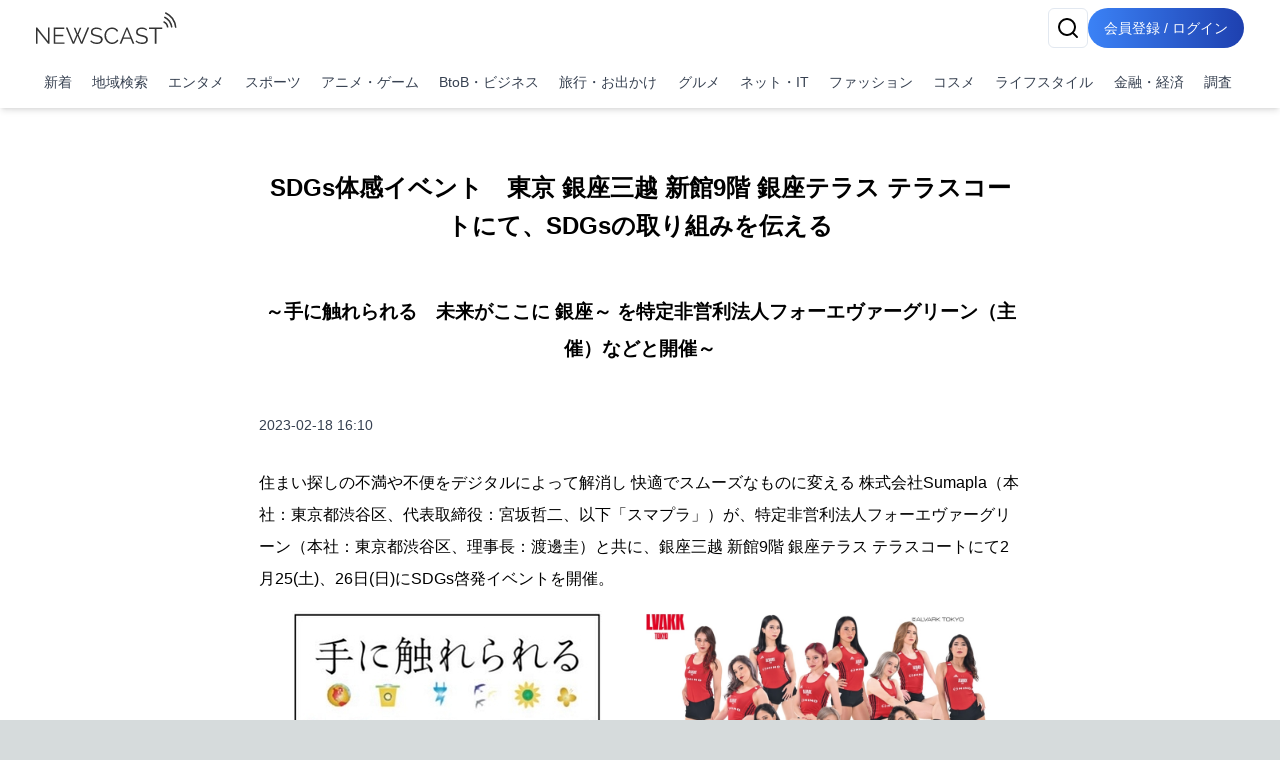

--- FILE ---
content_type: text/html; charset=utf-8
request_url: https://newscast.jp/news/3607834
body_size: 21940
content:
<!DOCTYPE html><html lang="ja"><head><meta charSet="utf-8"/><meta name="viewport" content="width=device-width, initial-scale=1, maximum-scale=5, user-scalable=yes"/><link rel="preload" as="image" href="/attachments/cTI3UxfU515EBRk2Cgf7.jpg?w=940&amp;h=940&amp;a=1"/><link rel="preload" as="image" href="/attachments/Q36LRHytUtAL7qdKcMOW.jpg?w=940&amp;h=940&amp;a=1"/><link rel="preload" as="image" href="/attachments/togaXnzpOLwPh7Z1159t.jpg?w=940&amp;h=940&amp;a=1"/><link rel="preload" as="image" href="/attachments/aSmG7FNtTLQIDRvdmfYc.jpg?w=940&amp;h=940&amp;a=1"/><link rel="preload" as="image" href="/attachments/7FeBjJ6n1K5fZSgemniD.jpg?w=940&amp;h=940&amp;a=1"/><link rel="preload" as="image" href="/attachments/wLol0XnISM8GSRBnLKn5.jpg?w=940&amp;h=940&amp;a=1"/><link rel="stylesheet" href="/smart/_next/static/css/6f4a0ae5af8f5e11.css" data-precedence="next"/><link rel="stylesheet" href="/smart/_next/static/css/e950903c037a3718.css" data-precedence="next"/><link rel="preload" as="script" fetchPriority="low" href="/smart/_next/static/chunks/webpack-d88aad40852a9105.js"/><script src="/smart/_next/static/chunks/4bd1b696-a0de495220e84aaa.js" async=""></script><script src="/smart/_next/static/chunks/1684-a16141880409572c.js" async=""></script><script src="/smart/_next/static/chunks/main-app-5518523dddf30468.js" async=""></script><script src="/smart/_next/static/chunks/6874-c706546223f9e0b5.js" async=""></script><script src="/smart/_next/static/chunks/app/error-17e1efd393ba86d3.js" async=""></script><script src="/smart/_next/static/chunks/4277-46fdfdc2178f8072.js" async=""></script><script src="/smart/_next/static/chunks/2898-9f81da04e7e09eb6.js" async=""></script><script src="/smart/_next/static/chunks/9553-395f378007d81c45.js" async=""></script><script src="/smart/_next/static/chunks/1884-3617ed4b23d1e703.js" async=""></script><script src="/smart/_next/static/chunks/3063-e01f29e778ca72c0.js" async=""></script><script src="/smart/_next/static/chunks/5387-95390fda87ffa0a1.js" async=""></script><script src="/smart/_next/static/chunks/2188-a1d69116b2fbc1b3.js" async=""></script><script src="/smart/_next/static/chunks/8606-e967fd716fe72fb2.js" async=""></script><script src="/smart/_next/static/chunks/4029-9d8a1edf00d25121.js" async=""></script><script src="/smart/_next/static/chunks/1507-97e9ac030d3c06fa.js" async=""></script><script src="/smart/_next/static/chunks/app/(public)/news/%5Bid%5D/page-3287bcd531f1c91a.js" async=""></script><script src="/smart/_next/static/chunks/5125-273f4e77a181016f.js" async=""></script><script src="/smart/_next/static/chunks/app/layout-e2a512d282130e0d.js" async=""></script><script src="/smart/_next/static/chunks/7683-6579d065c9ad026b.js" async=""></script><script src="/smart/_next/static/chunks/5152-0c27d5597b274883.js" async=""></script><script src="/smart/_next/static/chunks/8559-d9253a5482b176ed.js" async=""></script><script src="/smart/_next/static/chunks/6621-f95dc8e544a4d901.js" async=""></script><script src="/smart/_next/static/chunks/186-98c6634326af218d.js" async=""></script><script src="/smart/_next/static/chunks/app/(public)/layout-2a4a6682c4e54025.js" async=""></script><script src="/smart/_next/static/chunks/app/(noheader)/layout-dd73b69522ce148d.js" async=""></script><script src="/smart/_next/static/chunks/app/global-error-2d8edb1bf97b600f.js" async=""></script><link rel="preload" href="https://www.googletagmanager.com/gtm.js?id=GTM-TKXDNPP" as="script"/><link rel="icon" type="image/png" sizes="32x32" href="/_statics/img/favicon-32x32.png"/><link rel="icon" type="image/png" sizes="96x96" href="/_statics/img/favicon-96x96.png"/><link rel="icon" type="image/png" sizes="16x16" href="/_statics/img/favicon-16x16.png"/><link rel="alternate" type="application/rss+xml" title="RSS Feed for NEWSCAST" href="/rss"/><link rel="apple-touch-icon" sizes="192x192" href="/_statics/img/apple-touch-icon/192.png"/><title>SDGs体感イベント　東京 銀座三越 新館9階 銀座テラス テラスコートにて、SDGsの取り組みを伝える | NEWSCAST</title><meta name="description" content="必ずもらえるAmazonギフト券（最大5,000円）キャンペーン！「お部屋探しの感想」を投稿しよう！！"/><meta name="keywords" content="ライフスタイル,旅行・お出かけ,エンタメ,SDGs,サステナブル,マンション,一人暮らし,不動産,内見,売買,手数料,無料,賃貸,部屋"/><meta name="fb:app_id" content="1723062471173391"/><meta property="og:title" content="SDGs体感イベント　東京 銀座三越 新館9階 銀座テラス テラスコートにて、SDGsの取り組みを伝える"/><meta property="og:description" content="ニュースをメディアだけではなくSNSで拡散。ニュース、ニュースリリース、プレスリリース発信サービス"/><meta property="og:url" content="https://www.atpress.ne.jp/news/3607834"/><meta property="og:image" content="https://www.atpress.ne.jp/attachments/wCeqPrYkZTLZUsM23Wqd.jpg"/><meta property="og:image:width" content="1200"/><meta property="og:image:height" content="1200"/><meta property="og:image:type" content="image/jpeg"/><meta property="og:image:alt" content="SDGs体感イベント　東京 銀座三越 新館9階 銀座テラス テラスコートにて、SDGsの取り組みを伝える"/><meta property="og:type" content="article"/><meta name="twitter:card" content="summary_large_image"/><meta name="twitter:site" content="@newscastjp"/><meta name="twitter:creator" content="@newscastjp"/><meta name="twitter:title" content="SDGs体感イベント　東京 銀座三越 新館9階 銀座テラス テラスコートにて、SDGsの取り組みを伝える"/><meta name="twitter:description" content="ライフスタイル、旅行・お出かけ、エンタメ、SDGs、サステナブル、マンション、一人暮らし、不動産、内見、売買、手数料、無料、賃貸、部屋の最新ニュース・イベント情報・プレスリリースはNEWSCAST！！SDGs体感イベント　東京 銀座三越 新館9階 銀座テラス テラスコートにて、SDGsの取り組みを伝"/><meta name="twitter:image" content="https://www.atpress.ne.jp/attachments/wCeqPrYkZTLZUsM23Wqd.jpg"/><meta name="twitter:image:width" content="1200"/><meta name="twitter:image:height" content="1200"/><meta name="twitter:image:type" content="image/jpeg"/><meta name="twitter:image:alt" content="SDGs体感イベント　東京 銀座三越 新館9階 銀座テラス テラスコートにて、SDGsの取り組みを伝える"/><script src="/smart/_next/static/chunks/polyfills-42372ed130431b0a.js" noModule=""></script></head><body><!--$--><div class="bg-white"><header class="bg-white shadow-md fixed w-full z-50"><div class="container px-4 md:mx-auto"><div class="flex items-center justify-between py-2"><a class="text-2xl font-bold text-blue-600" href="/smart"><img src="/_statics/img/newscast-logo.svg" alt="Logo" class="h-8"/></a><div class="flex gap-4"><!--$--><button class="inline-flex items-center justify-center whitespace-nowrap rounded-md text-sm font-medium ring-offset-background transition-colors focus-visible:outline-none focus-visible:ring-2 focus-visible:ring-ring focus-visible:ring-offset-2 disabled:pointer-events-none disabled:opacity-50 border border-input bg-background hover:bg-accent hover:text-accent-foreground h-10 w-10" aria-label="検索" type="button" aria-haspopup="dialog" aria-expanded="false" aria-controls="radix-«Rp6tb»" data-state="closed"><svg xmlns="http://www.w3.org/2000/svg" width="24" height="24" viewBox="0 0 24 24" fill="none" stroke="currentColor" stroke-width="2" stroke-linecap="round" stroke-linejoin="round" class="lucide lucide-search"><circle cx="11" cy="11" r="8"></circle><path d="m21 21-4.3-4.3"></path></svg></button><!--/$--><a href="/smart/login"><button class="items-center justify-center whitespace-nowrap font-medium ring-offset-background focus-visible:outline-none focus-visible:ring-2 focus-visible:ring-ring focus-visible:ring-offset-2 disabled:pointer-events-none disabled:opacity-50 bg-primary hover:bg-primary/90 h-10 px-2 sm:px-4 py-2 rounded-full bg-gradient-to-r from-blue-500 to-blue-800 text-white text-sm hover:from-blue-600 hover:to-blue-900 transition-all duration-300 focus:outline-none focus:ring-2 focus:ring-blue-500 focus:ring-opacity-50 inline-block">会員登録 / ログイン</button></a></div></div><nav class="w-full navi-buttons"><div class="relative"><div class="overflow-x-auto scrollbar-hide"><div class="flex space-x-1 py-2 pr-1 lg:justify-between"><a class="flex-shrink-0 p-2 text-sm text-gray-700 hover:bg-gray-100" href="/smart/latests">新着</a><a class="flex-shrink-0 p-2 text-sm text-gray-700 hover:bg-gray-100" href="/smart/addresses">地域検索</a><a class="flex-shrink-0 p-2 text-sm text-gray-700 hover:bg-gray-100" href="/smart/genres/entertainment">エンタメ</a><a class="flex-shrink-0 p-2 text-sm text-gray-700 hover:bg-gray-100" href="/smart/genres/sports">スポーツ</a><a class="flex-shrink-0 p-2 text-sm text-gray-700 hover:bg-gray-100" href="/smart/genres/anime_game">アニメ・ゲーム</a><a class="flex-shrink-0 p-2 text-sm text-gray-700 hover:bg-gray-100" href="/smart/genres/business">BtoB・ビジネス</a><a class="flex-shrink-0 p-2 text-sm text-gray-700 hover:bg-gray-100" href="/smart/genres/travel">旅行・お出かけ</a><a class="flex-shrink-0 p-2 text-sm text-gray-700 hover:bg-gray-100" href="/smart/genres/gourmet">グルメ</a><a class="flex-shrink-0 p-2 text-sm text-gray-700 hover:bg-gray-100" href="/smart/genres/net_it">ネット・IT</a><a class="flex-shrink-0 p-2 text-sm text-gray-700 hover:bg-gray-100" href="/smart/genres/fashion">ファッション</a><a class="flex-shrink-0 p-2 text-sm text-gray-700 hover:bg-gray-100" href="/smart/genres/cosme">コスメ</a><a class="flex-shrink-0 p-2 text-sm text-gray-700 hover:bg-gray-100" href="/smart/genres/lifestyle">ライフスタイル</a><a class="flex-shrink-0 p-2 text-sm text-gray-700 hover:bg-gray-100" href="/smart/genres/finance_economy">金融・経済</a><a class="flex-shrink-0 p-2 text-sm text-gray-700 hover:bg-gray-100" href="/smart/genres/research">調査</a></div></div></div></nav></div></header><main class="overflow-x-hidden"><div class="flex-grow container mx-auto px-0 md:px-4 page-padding"><!--$--><div class="w-full h-full pt-0 md:pt-8 page_container__4bM2T"><article class="bg-white md:rounded pb-4 overflow-x-hidden page_leftPane__GrPN4 "><div class="fullfill p-4 pt-8"><h1 class="title page_title__F5feM page_articleContainer__Oqh1V">SDGs体感イベント　東京 銀座三越 新館9階 銀座テラス テラスコートにて、SDGsの取り組みを伝える</h1></div><div class="page_articleContainer__Oqh1V text-center py-2"><h3 class="subtitle">～手に触れられる　未来がここに 銀座～ を特定非営利法人フォーエヴァーグリーン（主催）などと開催～</h3></div><div class="page_articleContainer__Oqh1V"><div class="flex justify-between items-center my-4 mb-8 flex-wrap"><div class="text-sm text-gray-700">2023-02-18 16:10</div><div class="text-sm"><a href="/smart/b/FYXHdZUDQY"> </a></div></div><div class="mb-4 w-full"><div><p>住まい探しの不満や不便をデジタルによって解消し 快適でスムーズなものに変える 株式会社Sumapla（本社：東京都渋谷区、代表取締役：宮坂哲二、以下「スマプラ」）が、特定非営利法人フォーエヴァーグリーン（本社：東京都渋谷区、理事長：渡邊圭）と共に、銀座三越 新館9階 銀座テラス テラスコートにて2月25(土)、26日(日)にSDGs啓発イベントを開催。</p></div></div><div class="mb-4 w-full"><div class="frame-division space-x-0 sm:space-x-3 frame-num-2 overflow-hidden"><div class="frame-left"><div class="mb-4 w-full"><div style="max-width:min(940px, 100%);margin:0 auto"><img src="/attachments/cTI3UxfU515EBRk2Cgf7.jpg?w=940&amp;h=940&amp;a=1" alt="" class="object-scale-down max-w-full" loading="eager"/></div></div></div><div class="frame-right"><div class="mb-4 w-full"><div style="max-width:min(940px, 100%);margin:0 auto"><img src="/attachments/Q36LRHytUtAL7qdKcMOW.jpg?w=940&amp;h=940&amp;a=1" alt="" class="object-scale-down max-w-full" loading="eager"/></div></div><div class="mb-4 w-full"><div style="max-width:min(940px, 100%);margin:0 auto"><img src="/attachments/togaXnzpOLwPh7Z1159t.jpg?w=940&amp;h=940&amp;a=1" alt="" class="object-scale-down max-w-full" loading="eager"/></div></div></div></div></div><div class="mb-4 w-full"><div><p>【イベント開催の背景】<br>今の時代、思いやりの一つの形が「サステナブル・SDGs」<br>次世代に対しての思いやり！気候の危機、持続可能な社会実現のために、まず最初に「思いやりをもつ人づくり」が必要であると感じ、SDGs啓発イベント『ピースフォーアース』を企画。</p>
<p>サステナブルやSDGsって何でこんなに見かけるんでしょう？　きっと大切なことなんだろうけど、イマイチ良く分からないし、ワタシと何の関係があるんだろうって思ってしまうこともある。<br>興味が無い人ともコミュニケーションを取ることが目的のイベントとして、銀座や三越に遊びにきている方に、日常でできるサステナブル・SDGsの新発見を伝えることを目指している。</p></div></div><div class="mb-4 w-full"><div class="frame-division space-x-0 sm:space-x-3 frame-num-2 overflow-hidden"><div class="frame-left"><div class="mb-4 w-full"><div style="max-width:min(940px, 100%);margin:0 auto"><img src="/attachments/aSmG7FNtTLQIDRvdmfYc.jpg?w=940&amp;h=940&amp;a=1" alt="" class="object-scale-down max-w-full" loading="eager"/></div></div></div><div class="frame-right"><div class="mb-4 w-full"><div style="max-width:min(940px, 100%);margin:0 auto"><img src="/attachments/7FeBjJ6n1K5fZSgemniD.jpg?w=940&amp;h=940&amp;a=1" alt="" class="object-scale-down max-w-full" loading="eager"/></div></div></div></div></div><div class="mb-4 w-full"><div><p>■スマプラとは<br>【日本初】SDGsなお部屋を完全仲介手数料無料で申込みできるスマプラ。掲載物件数は20万件を突破。</p>
<p>お部屋探しから見学・申込み・審査まで非対面・非接触で完全スマホ完結でき、お部屋がSDGsに貢献してるか表示する日本初のポータルサイトサービスである。<br>マイクロソフトと共同開発しており、住まいとSDGsを掛け合わせた、部屋探しの新しい目線を伝える。</p>
<p>■他 出展企業、団体<br>・農林水産省「あふの環」プロジェクト参加企業コラボレーション出展（株式会社ニップン、株式会社イオン九州、株式会社JOYL）<br>・LIXIL（株式会社リクシル）：住宅建材・設備機器業界最大手企業が参加。家庭で出来る環境への貢献として、バイオ式生ゴミ処理器を紹介。<br>・DoubuleS：国際特許技術による世界唯一の土に還る天然ゴム発泡ソールを使用したサステナブル＆機能性スニーカーブランドが参加。<br>・男子プロバスケットボールクラブ「アルバルク東京」：専属チアリーダーがフォーエヴァーグリーン制作の、SDGsを気候問題と紐付けてわかりやすく説明するクイズを、チアリーダーが１日３回実施。12時、14時、16時。ブースにてアルバルク東京のSDGs活動を紹介。<br>・月島主婦グループ：「ヘチマ&amp;固形せっけんで脱プラしよう♪」中央区のママらが主催している『ヘチマ部』では、温暖化やマイクロプラスチック問題の解決策として注目を集めているヘチマスポンジを実際にさわって頂ける無料体験ブースを展開！<br>・NPO法人ハチドリーズ ：サステナブルに共生できる社会を目指して、「できること・やりたいことを少しずつ」をモットーに学び・応援しあうコミュニティを運営。『できること・やりたいことから始める、サステナブルな暮らし』という講演を開催！<br>・NPO法人フォーエヴァーグリーン：「SDGs1年生検定」かわいいイラストで、SDGsを「モラル・道徳」「レギュレーション・ルール」として理解させる教育ツールをプレ・リリース。<br>・株式会社ハイケム：生分解性素材を紹介<br>・株式会社スターエンジニアリング：コンポストを紹介<br>・ピンクスーツ社：アップサイクルバレーシューズ<br>・高校生一般社団法人GRAF：高校生としての自分たちのSDGs活動の紹介。高校生目線本イベントの取材を行い、共同でイベントレポートを作成。</p></div></div><div class="mb-4 w-full"><div style="max-width:min(940px, 100%);margin:0 auto"><img src="/attachments/wLol0XnISM8GSRBnLKn5.jpg?w=940&amp;h=940&amp;a=1" alt="過去例" class="object-scale-down max-w-full" loading="eager"/><p class="text-sm text-center text-gray-500" aria-hidden="true">過去例</p></div></div><div class="mb-4 w-full"><div class="frame-division space-x-0 sm:space-x-3 frame-num-3 overflow-hidden"><div class="frame-left"><div class="mb-4 w-full"><div style="max-width:min(940px, 100%);margin:0 auto"><img src="/attachments/5vZC9SQTZIdDUw6aK52u.jpg?w=940&amp;h=940&amp;a=1" alt="" class="object-scale-down max-w-full" loading="lazy"/></div></div><div class="mb-4 w-full"><div style="max-width:min(940px, 100%);margin:0 auto"><img src="/attachments/G32Y8fctIy96ZNJAYtb4.jpg?w=940&amp;h=940&amp;a=1" alt="" class="object-scale-down max-w-full" loading="lazy"/></div></div></div><div class="frame-center"><div class="mb-4 w-full"><div style="max-width:min(940px, 100%);margin:0 auto"><img src="/attachments/5vEROHVqlzrFQmqO5bOI.jpg?w=940&amp;h=940&amp;a=1" alt="" class="object-scale-down max-w-full" loading="lazy"/></div></div><div class="mb-4 w-full"><div style="max-width:min(940px, 100%);margin:0 auto"><img src="/attachments/rxfxcKr0BwbDKGEK6yT0.jpg?w=940&amp;h=940&amp;a=1" alt="" class="object-scale-down max-w-full" loading="lazy"/></div></div></div><div class="frame-right"><div class="mb-4 w-full"><div style="max-width:min(940px, 100%);margin:0 auto"><img src="/attachments/s9qrhsLUDFtvMrFE41cV.jpg?w=940&amp;h=940&amp;a=1" alt="" class="object-scale-down max-w-full" loading="lazy"/></div></div><div class="mb-4 w-full"><div style="max-width:min(940px, 100%);margin:0 auto"><img src="/attachments/cqwXc9QzSTQnQl1uiQBj.jpg?w=940&amp;h=940&amp;a=1" alt="" class="object-scale-down max-w-full" loading="lazy"/></div></div></div></div></div><div class="mb-4 w-full"><h3><p>開催概要</p></h3></div><div class="mb-4 w-full"><div><p>名称：SDGs体感エリア『ピースフォーアース』2023<br>　　　「銀座サステナブル コレクション」<br>対象：ミレニアル世代、女性、ファミリー層<br>目的：気候危機・サーキュラーエコノミー啓発、エンゲージメント向上<br>内容：エシカル/サステナブル商品などと触れ合う機会<br>期間：2023年2月25日(土)、26日(日) 2日間<br>場所：銀座テラス|銀座三越新館9F<br>主催：特定非営利活動法人フォーエヴァーグリーン<br>運営：ピースフォーアース実行委員会<br>後援：環境省、地方創生SDGs官民連携プラットフォーム　<br>協力：(株)パル・コーポレーション、(株)Sumapla、フォーエヴァーグリーンYouth、他　</p></div></div><div class="mb-4 w-full"><hr/></div><div class="mb-4 w-full"><div><p>会社概要<br>・株式会社Sumapla（スマプラ）<br>所在地　　 ：東京都渋谷区神宮前6-23-4<br>代表者　　 ：代表取締役 宮坂哲二<br>事業内容 　：不動産プラットフォーム「スマプラ」の開発・運営<br>URL　 　　：<a href="https://www.sumapla.life/" target="_blank" rel="nofollow noopener ugc">https://www.sumapla.life/</a></p>
<p>・特定非営利活動法人フォーエヴァーグリーン<br>所在地　 　：東京都渋谷区神宮前6-23-4<br>代表者　 　：理事長 渡邊圭<br>事業内容 　：地球温暖化防止、気候危機対策活動など<br>URL　 　　：<a href="http://www.forever-green.jp/" target="_blank" rel="nofollow noopener ugc">http://www.forever-green.jp/</a></p></div></div><div class="border-t border-gray-300 mt-8"><div class="my-5 flex justify-between items-center"><div><strong>画像・ファイル一覧</strong></div><button class="inline-flex items-center justify-center whitespace-nowrap font-medium ring-offset-background transition-colors focus-visible:outline-none focus-visible:ring-2 focus-visible:ring-ring focus-visible:ring-offset-2 disabled:pointer-events-none disabled:opacity-50 h-10 bg-white text-blue-600 border text-sm border-gray-200 rounded hover:bg-gray-100 p-2" type="button" aria-haspopup="dialog" aria-expanded="false" aria-controls="radix-«R4v8nndatb»" data-state="closed">一括ダウンロード</button></div><div class="relative w-full"><div class="flex overflow-x-auto hidden-scrollbar space-x-3 md:space-x-4 py-4 px-1 md:pr-4 pt-2 newscast-scroll-cards" role="list"><div role="listitem"><div class="flex h-full min-w-48 max-w-48"><a target="_blank" href="/attachments/cTI3UxfU515EBRk2Cgf7.jpg" class="flex flex-col justify-end h-full hover:border-none w-full shadow"><img alt="" loading="lazy" width="192" height="192" decoding="async" data-nimg="1" class="object-contain block mb-1 max-h-[100px]" style="color:transparent" srcSet="/attachments/cTI3UxfU515EBRk2Cgf7.jpg 1x, /attachments/cTI3UxfU515EBRk2Cgf7.jpg 2x" src="/attachments/cTI3UxfU515EBRk2Cgf7.jpg"/></a></div></div><div role="listitem"><div class="flex h-full min-w-48 max-w-48"><a target="_blank" href="/attachments/Q36LRHytUtAL7qdKcMOW.jpg" class="flex flex-col justify-end h-full hover:border-none w-full shadow"><img alt="" loading="lazy" width="192" height="192" decoding="async" data-nimg="1" class="object-contain block mb-1 max-h-[100px]" style="color:transparent" srcSet="/attachments/Q36LRHytUtAL7qdKcMOW.jpg 1x, /attachments/Q36LRHytUtAL7qdKcMOW.jpg 2x" src="/attachments/Q36LRHytUtAL7qdKcMOW.jpg"/></a></div></div><div role="listitem"><div class="flex h-full min-w-48 max-w-48"><a target="_blank" href="/attachments/togaXnzpOLwPh7Z1159t.jpg" class="flex flex-col justify-end h-full hover:border-none w-full shadow"><img alt="" loading="lazy" width="192" height="192" decoding="async" data-nimg="1" class="object-contain block mb-1 max-h-[100px]" style="color:transparent" srcSet="/attachments/togaXnzpOLwPh7Z1159t.jpg 1x, /attachments/togaXnzpOLwPh7Z1159t.jpg 2x" src="/attachments/togaXnzpOLwPh7Z1159t.jpg"/></a></div></div><div role="listitem"><div class="flex h-full min-w-48 max-w-48"><a target="_blank" href="/attachments/aSmG7FNtTLQIDRvdmfYc.jpg" class="flex flex-col justify-end h-full hover:border-none w-full shadow"><img alt="" loading="lazy" width="192" height="192" decoding="async" data-nimg="1" class="object-contain block mb-1 max-h-[100px]" style="color:transparent" srcSet="/attachments/aSmG7FNtTLQIDRvdmfYc.jpg 1x, /attachments/aSmG7FNtTLQIDRvdmfYc.jpg 2x" src="/attachments/aSmG7FNtTLQIDRvdmfYc.jpg"/></a></div></div><div role="listitem"><div class="flex h-full min-w-48 max-w-48"><a target="_blank" href="/attachments/7FeBjJ6n1K5fZSgemniD.jpg" class="flex flex-col justify-end h-full hover:border-none w-full shadow"><img alt="" loading="lazy" width="192" height="192" decoding="async" data-nimg="1" class="object-contain block mb-1 max-h-[100px]" style="color:transparent" srcSet="/attachments/7FeBjJ6n1K5fZSgemniD.jpg 1x, /attachments/7FeBjJ6n1K5fZSgemniD.jpg 2x" src="/attachments/7FeBjJ6n1K5fZSgemniD.jpg"/></a></div></div><div role="listitem"><div class="flex h-full min-w-48 max-w-48"><a target="_blank" href="/attachments/wLol0XnISM8GSRBnLKn5.jpg" class="flex flex-col justify-end h-full hover:border-none w-full shadow"><img alt="過去例" loading="lazy" width="192" height="192" decoding="async" data-nimg="1" class="object-contain block mb-1 max-h-[100px]" style="color:transparent" srcSet="/attachments/wLol0XnISM8GSRBnLKn5.jpg 1x, /attachments/wLol0XnISM8GSRBnLKn5.jpg 2x" src="/attachments/wLol0XnISM8GSRBnLKn5.jpg"/><p class="w-full pb-0 mb-0 text-xs text-center leading-relaxed truncate">過去例</p></a></div></div><div role="listitem"><div class="flex h-full min-w-48 max-w-48"><a target="_blank" href="/attachments/5vZC9SQTZIdDUw6aK52u.jpg" class="flex flex-col justify-end h-full hover:border-none w-full shadow"><img alt="" loading="lazy" width="192" height="192" decoding="async" data-nimg="1" class="object-contain block mb-1 max-h-[100px]" style="color:transparent" srcSet="/attachments/5vZC9SQTZIdDUw6aK52u.jpg 1x, /attachments/5vZC9SQTZIdDUw6aK52u.jpg 2x" src="/attachments/5vZC9SQTZIdDUw6aK52u.jpg"/></a></div></div><div role="listitem"><div class="flex h-full min-w-48 max-w-48"><a target="_blank" href="/attachments/G32Y8fctIy96ZNJAYtb4.jpg" class="flex flex-col justify-end h-full hover:border-none w-full shadow"><img alt="" loading="lazy" width="192" height="192" decoding="async" data-nimg="1" class="object-contain block mb-1 max-h-[100px]" style="color:transparent" srcSet="/attachments/G32Y8fctIy96ZNJAYtb4.jpg 1x, /attachments/G32Y8fctIy96ZNJAYtb4.jpg 2x" src="/attachments/G32Y8fctIy96ZNJAYtb4.jpg"/></a></div></div><div role="listitem"><div class="flex h-full min-w-48 max-w-48"><a target="_blank" href="/attachments/5vEROHVqlzrFQmqO5bOI.jpg" class="flex flex-col justify-end h-full hover:border-none w-full shadow"><img alt="" loading="lazy" width="192" height="192" decoding="async" data-nimg="1" class="object-contain block mb-1 max-h-[100px]" style="color:transparent" srcSet="/attachments/5vEROHVqlzrFQmqO5bOI.jpg 1x, /attachments/5vEROHVqlzrFQmqO5bOI.jpg 2x" src="/attachments/5vEROHVqlzrFQmqO5bOI.jpg"/></a></div></div><div role="listitem"><div class="flex h-full min-w-48 max-w-48"><a target="_blank" href="/attachments/rxfxcKr0BwbDKGEK6yT0.jpg" class="flex flex-col justify-end h-full hover:border-none w-full shadow"><img alt="" loading="lazy" width="192" height="192" decoding="async" data-nimg="1" class="object-contain block mb-1 max-h-[100px]" style="color:transparent" srcSet="/attachments/rxfxcKr0BwbDKGEK6yT0.jpg 1x, /attachments/rxfxcKr0BwbDKGEK6yT0.jpg 2x" src="/attachments/rxfxcKr0BwbDKGEK6yT0.jpg"/></a></div></div><div role="listitem"><div class="flex h-full min-w-48 max-w-48"><a target="_blank" href="/attachments/s9qrhsLUDFtvMrFE41cV.jpg" class="flex flex-col justify-end h-full hover:border-none w-full shadow"><img alt="" loading="lazy" width="192" height="192" decoding="async" data-nimg="1" class="object-contain block mb-1 max-h-[100px]" style="color:transparent" srcSet="/attachments/s9qrhsLUDFtvMrFE41cV.jpg 1x, /attachments/s9qrhsLUDFtvMrFE41cV.jpg 2x" src="/attachments/s9qrhsLUDFtvMrFE41cV.jpg"/></a></div></div><div role="listitem"><div class="flex h-full min-w-48 max-w-48"><a target="_blank" href="/attachments/cqwXc9QzSTQnQl1uiQBj.jpg" class="flex flex-col justify-end h-full hover:border-none w-full shadow"><img alt="" loading="lazy" width="192" height="192" decoding="async" data-nimg="1" class="object-contain block mb-1 max-h-[100px]" style="color:transparent" srcSet="/attachments/cqwXc9QzSTQnQl1uiQBj.jpg 1x, /attachments/cqwXc9QzSTQnQl1uiQBj.jpg 2x" src="/attachments/cqwXc9QzSTQnQl1uiQBj.jpg"/></a></div></div></div><button class="absolute right-0 top-1/2 -translate-y-1/2 bg-white p-2 rounded-full shadow-md z-10 hidden md:block" style="right:-20px" aria-describedby="right" title="CardGridCarousel-button-right"><svg xmlns="http://www.w3.org/2000/svg" width="24" height="24" viewBox="0 0 24 24" fill="none" stroke="currentColor" stroke-width="2" stroke-linecap="round" stroke-linejoin="round" class="lucide lucide-chevron-right w-6 h-6"><path d="m9 18 6-6-6-6"></path></svg></button></div></div></div><div class="page_bottomPane__nHkCb"><div class="bottom-pane"><div class="space-y-4"><div class="flex items-center flex-wrap gap-2"><div class="flex items-center mr-4 shrink-0"><div class="h-5 mr-2 undefined"><svg xmlns="http://www.w3.org/2000/svg" width="18" height="18" viewBox="0 0 24 24" fill="none" stroke="currentColor" stroke-width="2" stroke-linecap="round" stroke-linejoin="round" class="lucide lucide-book-open"><path d="M2 3h6a4 4 0 0 1 4 4v14a3 3 0 0 0-3-3H2z"></path><path d="M22 3h-6a4 4 0 0 0-4 4v14a3 3 0 0 1 3-3h7z"></path></svg></div><span class="text-sm font-medium text-gray-700">ジャンル<!-- -->:</span></div><div class="flex flex-wrap gap-2"><a class="px-2 py-1 border border-gray-500 text-gray-700 text-xs font-medium rounded" href="/smart/genres/lifestyle">ライフスタイル</a><a class="px-2 py-1 border border-gray-500 text-gray-700 text-xs font-medium rounded" href="/smart/genres/travel">旅行・お出かけ</a><a class="px-2 py-1 border border-gray-500 text-gray-700 text-xs font-medium rounded" href="/smart/genres/entertainment">エンタメ</a></div></div><div class="flex items-center flex-wrap gap-2"><div class="flex items-center mr-4 shrink-0"><div class="h-5 mr-2 undefined"><svg xmlns="http://www.w3.org/2000/svg" width="18" height="18" viewBox="0 0 24 24" fill="none" stroke="currentColor" stroke-width="2" stroke-linecap="round" stroke-linejoin="round" class="lucide lucide-tag"><path d="M12.586 2.586A2 2 0 0 0 11.172 2H4a2 2 0 0 0-2 2v7.172a2 2 0 0 0 .586 1.414l8.704 8.704a2.426 2.426 0 0 0 3.42 0l6.58-6.58a2.426 2.426 0 0 0 0-3.42z"></path><circle cx="7.5" cy="7.5" r=".5" fill="currentColor"></circle></svg></div><span class="text-sm font-medium text-gray-700">タグ<!-- -->:</span></div><div class="flex flex-wrap gap-2"><a class="px-2 py-1 border border-gray-500 text-gray-700 text-xs font-medium rounded" href="/smart/tags/SDGs">SDGs</a><a class="px-2 py-1 border border-gray-500 text-gray-700 text-xs font-medium rounded" href="/smart/tags/%E3%82%B5%E3%82%B9%E3%83%86%E3%83%8A%E3%83%96%E3%83%AB">サステナブル</a><a class="px-2 py-1 border border-gray-500 text-gray-700 text-xs font-medium rounded" href="/smart/tags/%E3%83%9E%E3%83%B3%E3%82%B7%E3%83%A7%E3%83%B3">マンション</a><a class="px-2 py-1 border border-gray-500 text-gray-700 text-xs font-medium rounded" href="/smart/tags/%E4%B8%80%E4%BA%BA%E6%9A%AE%E3%82%89%E3%81%97">一人暮らし</a><a class="px-2 py-1 border border-gray-500 text-gray-700 text-xs font-medium rounded" href="/smart/tags/%E4%B8%8D%E5%8B%95%E7%94%A3">不動産</a><a class="px-2 py-1 border border-gray-500 text-gray-700 text-xs font-medium rounded" href="/smart/tags/%E5%86%85%E8%A6%8B">内見</a><a class="px-2 py-1 border border-gray-500 text-gray-700 text-xs font-medium rounded" href="/smart/tags/%E5%A3%B2%E8%B2%B7">売買</a><a class="px-2 py-1 border border-gray-500 text-gray-700 text-xs font-medium rounded" href="/smart/tags/%E6%89%8B%E6%95%B0%E6%96%99">手数料</a><a class="px-2 py-1 border border-gray-500 text-gray-700 text-xs font-medium rounded" href="/smart/tags/%E7%84%A1%E6%96%99">無料</a><a class="px-2 py-1 border border-gray-500 text-gray-700 text-xs font-medium rounded" href="/smart/tags/%E8%B3%83%E8%B2%B8">賃貸</a><a class="px-2 py-1 border border-gray-500 text-gray-700 text-xs font-medium rounded" href="/smart/tags/%E9%83%A8%E5%B1%8B">部屋</a></div></div><div class="flex items-center flex-wrap gap-2"><div class="flex items-center mr-4 shrink-0"><div class="h-5 mr-2 undefined"><svg xmlns="http://www.w3.org/2000/svg" width="18" height="18" viewBox="0 0 24 24" fill="none" stroke="currentColor" stroke-width="2" stroke-linecap="round" stroke-linejoin="round" class="lucide lucide-map-pin"><path d="M20 10c0 6-8 12-8 12s-8-6-8-12a8 8 0 0 1 16 0Z"></path><circle cx="12" cy="10" r="3"></circle></svg></div><span class="text-sm font-medium text-gray-700">場所<!-- -->:</span></div><div class="flex flex-wrap gap-2"><a class="px-2 py-1 border border-gray-500 text-gray-700 text-xs font-medium rounded" href="/smart/addresses/東京都?city=渋谷区">東京都渋谷区</a></div></div></div><div class="flex items-center flex-wrap gap-2 mt-4"><div class="flex items-center mr-4 shrink-0"><div class="h-5 mr-2 undefined"><svg xmlns="http://www.w3.org/2000/svg" width="18" height="18" viewBox="0 0 24 24" fill="none" stroke="currentColor" stroke-width="2" stroke-linecap="round" stroke-linejoin="round" class="lucide lucide-share2"><circle cx="18" cy="5" r="3"></circle><circle cx="6" cy="12" r="3"></circle><circle cx="18" cy="19" r="3"></circle><line x1="8.59" x2="15.42" y1="13.51" y2="17.49"></line><line x1="15.41" x2="8.59" y1="6.51" y2="10.49"></line></svg></div><span class="text-sm font-medium text-gray-700">ニュースのシェア<!-- -->:</span></div><div class="grid grid-cols-4 gap-1"><a href="https://x.com/intent/tweet?text=SDGs%E4%BD%93%E6%84%9F%E3%82%A4%E3%83%99%E3%83%B3%E3%83%88%E3%80%80%E6%9D%B1%E4%BA%AC+%E9%8A%80%E5%BA%A7%E4%B8%89%E8%B6%8A+%E6%96%B0%E9%A4%A89%E9%9A%8E+%E9%8A%80%E5%BA%A7%E3%83%86%E3%83%A9%E3%82%B9+%E3%83%86%E3%83%A9%E3%82%B9%E3%82%B3%E3%83%BC%E3%83%88%E3%81%AB%E3%81%A6%E3%80%81SDGs%E3%81%AE%E5%8F%96%E3%82%8A%E7%B5%84%E3%81%BF%E3%82%92%E4%BC%9D%E3%81%88%E3%82%8B%0Ahttps%3A%2F%2Fnewscast.jp%2Fnews%2F3607834" target="_blank" rel="nofollow noopener ugc"><button class="whitespace-nowrap text-sm font-medium ring-offset-background transition-colors focus-visible:outline-none focus-visible:ring-2 focus-visible:ring-ring focus-visible:ring-offset-2 disabled:pointer-events-none disabled:opacity-50 hover:bg-primary/90 px-4 py-2 w-full flex flex-col items-center text-white justify-center rounded min-h-[30px] h-auto bg-black"><span class="text-xs">X</span></button></a><a href="https://www.facebook.com/sharer.php?u=https%3A%2F%2Fnewscast.jp%2Fnews%2F3607834" target="_blank" rel="nofollow noopener ugc"><button class="whitespace-nowrap text-sm font-medium ring-offset-background transition-colors focus-visible:outline-none focus-visible:ring-2 focus-visible:ring-ring focus-visible:ring-offset-2 disabled:pointer-events-none disabled:opacity-50 hover:bg-primary/90 px-4 py-2 w-full flex flex-col items-center text-white justify-center rounded min-h-[30px] h-auto bg-blue-600"><span class="text-xs">Facebook</span></button></a><a href="https://social-plugins.line.me/lineit/share?url=https%3A%2F%2Fnewscast.jp%2Fnews%2F3607834" target="_blank" rel="nofollow noopener ugc"><button class="whitespace-nowrap text-sm font-medium ring-offset-background transition-colors focus-visible:outline-none focus-visible:ring-2 focus-visible:ring-ring focus-visible:ring-offset-2 disabled:pointer-events-none disabled:opacity-50 hover:bg-primary/90 px-4 py-2 w-full flex flex-col items-center text-white justify-center rounded min-h-[30px] h-auto bg-line"><span class="text-xs">LINE</span></button></a><a href="/print/3607834" target="_blank" rel="nofollow noopener ugc"><button class="whitespace-nowrap text-sm font-medium ring-offset-background transition-colors focus-visible:outline-none focus-visible:ring-2 focus-visible:ring-ring focus-visible:ring-offset-2 disabled:pointer-events-none disabled:opacity-50 hover:bg-primary/90 px-4 py-2 w-full flex flex-col items-center text-white justify-center rounded min-h-[30px] h-auto bg-print"><span class="text-xs">印刷</span></button></a></div></div><div class="mt-12"><div class="text-lg font-bold text-center"> </div><div class="my-2"></div><div class="flex justify-center"><a class="inline-block bg-gray-200 text-gray-700 py-2 px-8 rounded text-center" href="/smart/b/FYXHdZUDQY">会社の詳しい情報を見る</a></div></div></div></div></article></div><div class="my-8"><!--$--><div class="w-full max-w-7xl mx-auto px-2 py-8 "><div class="bg-gray-200 rounded mb-4 animate-pulse col-span-full h-12"></div><div class="grid md:grid-cols-1 gap-4 h-auto"><div class="bg-gray-200 rounded animate-pulse relative overflow-hidden" style="height:6.75rem"><div style="position:absolute;top:0;right:0;bottom:0;left:0;transform:translateX(-100%);background:linear-gradient(90deg, rgba(255,255,255,0) 0%, rgba(255,255,255,0.2) 50%, rgba(255,255,255,0) 100%);animation:shimmer 1.5s infinite"></div></div><div class="bg-gray-200 rounded animate-pulse relative overflow-hidden" style="height:6.75rem"><div style="position:absolute;top:0;right:0;bottom:0;left:0;transform:translateX(-100%);background:linear-gradient(90deg, rgba(255,255,255,0) 0%, rgba(255,255,255,0.2) 50%, rgba(255,255,255,0) 100%);animation:shimmer 1.5s infinite"></div></div><div class="bg-gray-200 rounded animate-pulse relative overflow-hidden" style="height:6.75rem"><div style="position:absolute;top:0;right:0;bottom:0;left:0;transform:translateX(-100%);background:linear-gradient(90deg, rgba(255,255,255,0) 0%, rgba(255,255,255,0.2) 50%, rgba(255,255,255,0) 100%);animation:shimmer 1.5s infinite"></div></div><div class="bg-gray-200 rounded animate-pulse relative overflow-hidden" style="height:6.75rem"><div style="position:absolute;top:0;right:0;bottom:0;left:0;transform:translateX(-100%);background:linear-gradient(90deg, rgba(255,255,255,0) 0%, rgba(255,255,255,0.2) 50%, rgba(255,255,255,0) 100%);animation:shimmer 1.5s infinite"></div></div><div class="bg-gray-200 rounded animate-pulse relative overflow-hidden" style="height:6.75rem"><div style="position:absolute;top:0;right:0;bottom:0;left:0;transform:translateX(-100%);background:linear-gradient(90deg, rgba(255,255,255,0) 0%, rgba(255,255,255,0.2) 50%, rgba(255,255,255,0) 100%);animation:shimmer 1.5s infinite"></div></div></div></div><!--/$--></div><div class="my-8"><!--$--><div class="w-full max-w-7xl mx-auto px-2 py-8 "><div class="bg-gray-200 rounded mb-4 animate-pulse col-span-full h-12"></div><div class="grid md:grid-cols-1 gap-4 h-auto"><div class="bg-gray-200 rounded animate-pulse relative overflow-hidden" style="height:6.75rem"><div style="position:absolute;top:0;right:0;bottom:0;left:0;transform:translateX(-100%);background:linear-gradient(90deg, rgba(255,255,255,0) 0%, rgba(255,255,255,0.2) 50%, rgba(255,255,255,0) 100%);animation:shimmer 1.5s infinite"></div></div><div class="bg-gray-200 rounded animate-pulse relative overflow-hidden" style="height:6.75rem"><div style="position:absolute;top:0;right:0;bottom:0;left:0;transform:translateX(-100%);background:linear-gradient(90deg, rgba(255,255,255,0) 0%, rgba(255,255,255,0.2) 50%, rgba(255,255,255,0) 100%);animation:shimmer 1.5s infinite"></div></div><div class="bg-gray-200 rounded animate-pulse relative overflow-hidden" style="height:6.75rem"><div style="position:absolute;top:0;right:0;bottom:0;left:0;transform:translateX(-100%);background:linear-gradient(90deg, rgba(255,255,255,0) 0%, rgba(255,255,255,0.2) 50%, rgba(255,255,255,0) 100%);animation:shimmer 1.5s infinite"></div></div><div class="bg-gray-200 rounded animate-pulse relative overflow-hidden" style="height:6.75rem"><div style="position:absolute;top:0;right:0;bottom:0;left:0;transform:translateX(-100%);background:linear-gradient(90deg, rgba(255,255,255,0) 0%, rgba(255,255,255,0.2) 50%, rgba(255,255,255,0) 100%);animation:shimmer 1.5s infinite"></div></div><div class="bg-gray-200 rounded animate-pulse relative overflow-hidden" style="height:6.75rem"><div style="position:absolute;top:0;right:0;bottom:0;left:0;transform:translateX(-100%);background:linear-gradient(90deg, rgba(255,255,255,0) 0%, rgba(255,255,255,0.2) 50%, rgba(255,255,255,0) 100%);animation:shimmer 1.5s infinite"></div></div></div></div><!--/$--></div><div class="my-8"><!--$--><div></div><!--/$--></div><div class="my-8"><!--$--><div></div><!--/$--></div><div class="my-8"><!--$--><div></div><!--/$--></div><div class="flex justify-center block lg:hidden"><div class="bg-white md:rounded p-3 md:p-6 overflow-x-hidden w-fit"><div class="mx-4"><a class="block" href="/smart/news_videos/all"><img alt="NC動画生成サービス" loading="lazy" width="600" height="500" decoding="async" data-nimg="1" class="w-full" style="color:transparent" srcSet="/_statics/img/bnn_mov_sp.png 1x, /_statics/img/bnn_mov_sp.png 2x" src="/_statics/img/bnn_mov_sp.png"/></a></div></div></div><nav aria-label="breadcrumb" class="bg-gray-200 text-nowrap overflow-x-auto fullfill text-sm bg-white mt-12 mx-4"><ol class="flex items-start text-gray-600 py-2"><li><a class="text-blue-800 hover:text-blue-500 flex items-center underline" href="/smart"><svg xmlns="http://www.w3.org/2000/svg" width="24" height="24" viewBox="0 0 24 24" fill="none" stroke="currentColor" stroke-width="2" stroke-linecap="round" stroke-linejoin="round" class="lucide lucide-house w-4 h-4 mr-1"><path d="M15 21v-8a1 1 0 0 0-1-1h-4a1 1 0 0 0-1 1v8"></path><path d="M3 10a2 2 0 0 1 .709-1.528l7-5.999a2 2 0 0 1 2.582 0l7 5.999A2 2 0 0 1 21 10v9a2 2 0 0 1-2 2H5a2 2 0 0 1-2-2z"></path></svg>トップページ</a></li><li class="flex items-center"><span class="mx-2">/</span><a class="text-blue-800 hover:text-blue-500 underline" href="/smart/genres/lifestyle">ライフスタイル</a></li><li class="flex items-center"><span class="mx-2">/</span><a class="text-blue-800 hover:text-blue-500 underline" href="/smart/b/FYXHdZUDQY"> </a></li><li class="flex items-center"><span class="mx-2">/</span><span class="font-semibold">SDGs体感イベント　東京 銀座三越 新館9階 銀座テラス テラスコートにて、SDGsの取り組みを伝える</span></li></ol></nav><script type="application/ld+json">[{"@context":"https://schema.org","@type":"NewsArticle","mainEntityOfPage":{"@type":"WebPage","@id":"https://www.atpress.ne.jphttps://www.atpress.ne.jp/news/3607834","name":" "},"identifier":"https://www.atpress.ne.jphttps://www.atpress.ne.jp/news/3607834","name":"SDGs体感イベント　東京 銀座三越 新館9階 銀座テラス テラスコートにて、SDGsの取り組みを伝える","author":{"@type":"Organization","name":" ","url":"https://www.atpress.ne.jp/b/FYXHdZUDQY"},"publisher":{"@context":"https://schema.org","@type":"Organization","url":"https://www.atpress.ne.jp/","logo":"https://www.atpress.ne.jp/_statics/img/oglogo.png","name":""},"datePublished":"2023-02-18T07:10:00.000Z","dateModified":"2023-03-18T15:49:47.000Z","headline":"SDGs体感イベント　東京 銀座三越 新館9階 銀座テラス テラスコートにて、SDGsの取り組みを伝える","description":"必ずもらえるAmazonギフト券（最大5,000円）キャンペーン！「お部屋探しの感想」を投稿しよう！！","keywords":["ライフスタイル","旅行・お出かけ","エンタメ","SDGs","サステナブル","マンション","一人暮らし","不動産","内見","売買","手数料","無料","賃貸","部屋"],"provider":{"@context":"https://schema.org","@type":"Organization","url":"https://www.atpress.ne.jp/","logo":"https://www.atpress.ne.jp/_statics/img/oglogo.png","name":""},"image":{"@type":"ImageObject","url":"https://www.atpress.ne.jp/attachments/wCeqPrYkZTLZUsM23Wqd.jpg","width":"auto","height":"auto"}},{"@context":"https://schema.org","@type":"BreadcrumbList","itemListElement":[{"@type":"ListItem","item":{"@id":"https://www.atpress.ne.jp/","name":"ニュースキャスト"},"position":1},{"@type":"ListItem","item":{"@id":"https://www.atpress.ne.jp/genres/lifestyle","name":"ライフスタイル"},"position":2},{"@type":"ListItem","item":{"@id":"https://www.atpress.ne.jp/news/3607834","name":"SDGs体感イベント　東京 銀座三越 新館9階 銀座テラス テラスコートにて、SDGsの取り組みを伝える"},"position":3}]},{"@context":"https://schema.org","@type":"Organization","url":"https://www.atpress.ne.jp/","logo":"https://www.atpress.ne.jp/_statics/img/oglogo.png","name":""}]</script><div class="fixed bottom-4 right-4 bg-blue-500 text-white p-4 rounded-lg transition-opacity duration-300 hidden lg:block" style="opacity:0"><div class="container mx-auto px-4"><div class="flex justify-between items-center flex-col"><div class="text-sm">@Pressでの配信を検討中の方へ</div><div><a class="font-bold underline" href="/smart/services/about">サービス概要ページを見る</a></div></div></div><div class="absolute -top-2 -right-2"><button class="text-white"><svg xmlns="http://www.w3.org/2000/svg" width="18" height="18" viewBox="0 0 24 24" fill="none" stroke="currentColor" stroke-width="2" stroke-linecap="round" stroke-linejoin="round" class="lucide lucide-x rounded-full bg-blue-300"><path d="M18 6 6 18"></path><path d="m6 6 12 12"></path></svg></button></div></div><!--/$--> </div></main><footer class="bg-gradient-to-r from-blue-600 to-blue-950 p-4"><div class="container mx-auto"><div class="flex flex-col items-start"><nav class="mb-8 footer-links"><ul class="sm:flex sm:flex-wrap sm:gap-x-8 gap-y-1 sm:gap-y-0"><li><a class="underline inline-block py-2" href="/smart/company">運営会社</a></li><li><a class="underline inline-block py-2" href="/smart/service">サービス・料金</a></li><li><a href="https://timerex.net/s/socialwire_01/9169136c/" class="underline inline-block py-2">サービス説明会</a></li><li><a class="underline inline-block py-2" href="/smart/legal">特定商取引法に基づく表記</a></li><li><a class="underline inline-block py-2" href="/smart/term">利用規約</a></li><li><a class="underline inline-block py-2" href="/smart/privacy">プライバシーポリシー</a></li><li><a class="underline inline-block py-2" href="/smart/guideline">ガイドライン</a></li><li><a class="underline inline-block py-2" href="/smart/services/api">API利用</a></li><li><a href="https://www.atpress.ne.jp/contact" class="underline inline-block py-2" target="_blank" rel="noopener noreferrer">お問い合わせ</a></li></ul></nav></div><div class="flex justify-center sm:justify-start w-full"><a href="https://www.instagram.com/newscast.jp/" aria-label="Instagram" class="flex flex-col items-center justify-center min-w-[70px] min-h-[48px]" target="_blank"><svg xmlns="http://www.w3.org/2000/svg" width="24" height="24" viewBox="0 0 24 24" fill="none" stroke="currentColor" stroke-width="2" stroke-linecap="round" stroke-linejoin="round" class="lucide lucide-instagram"><rect width="20" height="20" x="2" y="2" rx="5" ry="5"></rect><path d="M16 11.37A4 4 0 1 1 12.63 8 4 4 0 0 1 16 11.37z"></path><line x1="17.5" x2="17.51" y1="6.5" y2="6.5"></line></svg><span class="text-xs">Instagram</span></a><a href="https://x.com/newscastjp" aria-label="Twitter" class="flex flex-col items-center justify-center min-w-[70px] min-h-[48px]" target="_blank"><svg width="24" height="24" viewBox="0 0 1200 1227" fill="none" xmlns="http://www.w3.org/2000/svg"><path d="M714.163 519.284L1160.89 0H1055.03L667.137 450.887L357.328 0H0L468.492 681.821L0 1226.37H105.866L515.491 750.218L842.672 1226.37H1200L714.137 519.284H714.163ZM569.165 687.828L521.697 619.934L144.011 79.6944H306.615L611.412 515.685L658.88 583.579L1055.08 1150.3H892.476L569.165 687.854V687.828Z" fill="currentColor"></path></svg><span class="text-xs">X</span></a><a href="/rss" aria-label="RSS" class="flex flex-col items-center justify-center min-w-[70px] min-h-[48px]" target="_blank"><svg xmlns="http://www.w3.org/2000/svg" width="24" height="24" viewBox="0 0 24 24" fill="none" stroke="currentColor" stroke-width="2" stroke-linecap="round" stroke-linejoin="round" class="lucide lucide-rss"><path d="M4 11a9 9 0 0 1 9 9"></path><path d="M4 4a16 16 0 0 1 16 16"></path><circle cx="5" cy="19" r="1"></circle></svg><span class="text-xs">RSS</span></a></div></div></footer><div class="text-white py-4 bg-gradient-to-r from-gray-700 to-gray-950 p-4"><div class="container">Copyright 2006- SOCIALWIRE CO.,LTD. All rights reserved.</div></div><div role="region" aria-label="Notifications (F8)" tabindex="-1" style="pointer-events:none"><ol tabindex="-1" class="fixed top-0 z-[100] flex max-h-screen w-full flex-col-reverse p-4 sm:bottom-0 sm:right-0 sm:top-auto sm:flex-col md:max-w-[420px]"></ol></div></div><!--/$--><script src="/smart/_next/static/chunks/webpack-d88aad40852a9105.js" async=""></script><script>(self.__next_f=self.__next_f||[]).push([0])</script><script>self.__next_f.push([1,"1:\"$Sreact.fragment\"\n2:I[87555,[],\"\"]\n3:I[51901,[\"6874\",\"static/chunks/6874-c706546223f9e0b5.js\",\"8039\",\"static/chunks/app/error-17e1efd393ba86d3.js\"],\"default\"]\n4:I[31295,[],\"\"]\n5:I[6874,[\"4277\",\"static/chunks/4277-46fdfdc2178f8072.js\",\"6874\",\"static/chunks/6874-c706546223f9e0b5.js\",\"2898\",\"static/chunks/2898-9f81da04e7e09eb6.js\",\"9553\",\"static/chunks/9553-395f378007d81c45.js\",\"1884\",\"static/chunks/1884-3617ed4b23d1e703.js\",\"3063\",\"static/chunks/3063-e01f29e778ca72c0.js\",\"5387\",\"static/chunks/5387-95390fda87ffa0a1.js\",\"2188\",\"static/chunks/2188-a1d69116b2fbc1b3.js\",\"8606\",\"static/chunks/8606-e967fd716fe72fb2.js\",\"4029\",\"static/chunks/4029-9d8a1edf00d25121.js\",\"1507\",\"static/chunks/1507-97e9ac030d3c06fa.js\",\"3963\",\"static/chunks/app/(public)/news/%5Bid%5D/page-3287bcd531f1c91a.js\"],\"\"]\n6:I[54381,[\"5125\",\"static/chunks/5125-273f4e77a181016f.js\",\"9558\",\"static/chunks/app/layout-e2a512d282130e0d.js\"],\"default\"]\n7:I[51896,[\"4277\",\"static/chunks/4277-46fdfdc2178f8072.js\",\"6874\",\"static/chunks/6874-c706546223f9e0b5.js\",\"2898\",\"static/chunks/2898-9f81da04e7e09eb6.js\",\"9553\",\"static/chunks/9553-395f378007d81c45.js\",\"1884\",\"static/chunks/1884-3617ed4b23d1e703.js\",\"7683\",\"static/chunks/7683-6579d065c9ad026b.js\",\"5152\",\"static/chunks/5152-0c27d5597b274883.js\",\"8559\",\"static/chunks/8559-d9253a5482b176ed.js\",\"6621\",\"static/chunks/6621-f95dc8e544a4d901.js\",\"8606\",\"static/chunks/8606-e967fd716fe72fb2.js\",\"186\",\"static/chunks/186-98c6634326af218d.js\",\"1816\",\"static/chunks/app/(public)/layout-2a4a6682c4e54025.js\"],\"default\"]\n8:I[1057,[\"2169\",\"static/chunks/app/(noheader)/layout-dd73b69522ce148d.js\"],\"default\"]\na:I[59665,[],\"OutletBoundary\"]\nd:I[59665,[],\"ViewportBoundary\"]\nf:I[59665,[],\"MetadataBoundary\"]\n11:I[98385,[\"6874\",\"static/chunks/6874-c706546223f9e0b5.js\",\"4219\",\"static/chunks/app/global-error-2d8edb1bf97b600f.js\"],\"default\"]\n:HL[\"/smart/_next/static/css/6f4a0ae5af8f5e11.css\",\"style\"]\n:HL[\"/smart/_next/static/css/e950903c037a3718.css\",\"style\"]\n"])</script><script>self.__next_f.push([1,"0:{\"P\":null,\"b\":\"JGMYIdFD1ei2ZV0sQwjHt\",\"p\":\"/smart\",\"c\":[\"\",\"news\",\"3607834\"],\"i\":false,\"f\":[[[\"\",{\"children\":[\"(public)\",{\"children\":[\"news\",{\"children\":[[\"id\",\"3607834\",\"d\"],{\"children\":[\"__PAGE__\",{}]}]}]}]},\"$undefined\",\"$undefined\",true],[\"\",[\"$\",\"$1\",\"c\",{\"children\":[[[\"$\",\"link\",\"0\",{\"rel\":\"stylesheet\",\"href\":\"/smart/_next/static/css/6f4a0ae5af8f5e11.css\",\"precedence\":\"next\",\"crossOrigin\":\"$undefined\",\"nonce\":\"$undefined\"}]],[\"$\",\"html\",null,{\"lang\":\"ja\",\"children\":[[\"$\",\"head\",null,{\"children\":[[\"$\",\"link\",null,{\"rel\":\"icon\",\"type\":\"image/png\",\"sizes\":\"32x32\",\"href\":\"/_statics/img/favicon-32x32.png\"}],[\"$\",\"link\",null,{\"rel\":\"icon\",\"type\":\"image/png\",\"sizes\":\"96x96\",\"href\":\"/_statics/img/favicon-96x96.png\"}],[\"$\",\"link\",null,{\"rel\":\"icon\",\"type\":\"image/png\",\"sizes\":\"16x16\",\"href\":\"/_statics/img/favicon-16x16.png\"}],[\"$\",\"link\",null,{\"rel\":\"alternate\",\"type\":\"application/rss+xml\",\"title\":\"RSS Feed for NEWSCAST\",\"href\":\"/rss\"}],[\"$\",\"link\",null,{\"rel\":\"apple-touch-icon\",\"sizes\":\"192x192\",\"href\":\"/_statics/img/apple-touch-icon/192.png\"}]]}],[\"$\",\"body\",null,{\"children\":[\"$\",\"$L2\",null,{\"parallelRouterKey\":\"children\",\"error\":\"$3\",\"errorStyles\":[],\"errorScripts\":[],\"template\":[\"$\",\"$L4\",null,{}],\"templateStyles\":\"$undefined\",\"templateScripts\":\"$undefined\",\"notFound\":[[\"$\",\"div\",null,{\"className\":\"min-h-screen bg-gradient-to-r from-gray-900 to-gray-800 flex items-center justify-center px-4 sm:px-6 lg:px-8\",\"children\":[\"$\",\"div\",null,{\"className\":\"max-w-md w-full space-y-8 bg-white p-10 rounded shadow-2xl\",\"children\":[[\"$\",\"div\",null,{\"className\":\"text-center\",\"children\":[[\"$\",\"svg\",null,{\"ref\":\"$undefined\",\"xmlns\":\"http://www.w3.org/2000/svg\",\"width\":24,\"height\":24,\"viewBox\":\"0 0 24 24\",\"fill\":\"none\",\"stroke\":\"currentColor\",\"strokeWidth\":2,\"strokeLinecap\":\"round\",\"strokeLinejoin\":\"round\",\"className\":\"lucide lucide-triangle-alert mx-auto h-16 w-16 text-yellow-400\",\"children\":[[\"$\",\"path\",\"wmoenq\",{\"d\":\"m21.73 18-8-14a2 2 0 0 0-3.48 0l-8 14A2 2 0 0 0 4 21h16a2 2 0 0 0 1.73-3\"}],[\"$\",\"path\",\"juzpu7\",{\"d\":\"M12 9v4\"}],[\"$\",\"path\",\"p32p05\",{\"d\":\"M12 17h.01\"}],\"$undefined\"]}],[\"$\",\"h2\",null,{\"className\":\"mt-6 text-3xl font-extrabold text-gray-900\",\"children\":[[\"$\",\"span\",null,{\"className\":\"sr-only\",\"children\":[\"Error \",404]}],\"Page Not Found\"]}],[\"$\",\"p\",null,{\"className\":\"mt-2 text-sm text-gray-600\",\"children\":\"ページが見つかりませんでした\"}]]}],[\"$\",\"div\",null,{\"className\":\"mt-8 space-y-3\",\"children\":[false,[\"$\",\"$L5\",null,{\"href\":\"/\",\"className\":\"w-full flex justify-center py-2 px-4 border border-transparent rounded-md shadow-sm text-sm font-medium text-blue-600 bg-white hover:bg-gray-50 focus:outline-none focus:ring-2 focus:ring-offset-2 focus:ring-blue-500\",\"children\":[[\"$\",\"svg\",null,{\"ref\":\"$undefined\",\"xmlns\":\"http://www.w3.org/2000/svg\",\"width\":24,\"height\":24,\"viewBox\":\"0 0 24 24\",\"fill\":\"none\",\"stroke\":\"currentColor\",\"strokeWidth\":2,\"strokeLinecap\":\"round\",\"strokeLinejoin\":\"round\",\"className\":\"lucide lucide-house mr-2 h-5 w-5\",\"children\":[[\"$\",\"path\",\"5wwlr5\",{\"d\":\"M15 21v-8a1 1 0 0 0-1-1h-4a1 1 0 0 0-1 1v8\"}],[\"$\",\"path\",\"1d0kgt\",{\"d\":\"M3 10a2 2 0 0 1 .709-1.528l7-5.999a2 2 0 0 1 2.582 0l7 5.999A2 2 0 0 1 21 10v9a2 2 0 0 1-2 2H5a2 2 0 0 1-2-2z\"}],\"$undefined\"]}],\" トップページ\"]}]]}]]}]}],[]],\"forbidden\":\"$undefined\",\"unauthorized\":\"$undefined\"}]}],[\"$\",\"$L6\",null,{}]]}]]}],{\"children\":[\"(public)\",[\"$\",\"$1\",\"c\",{\"children\":[null,[\"$\",\"$L7\",null,{\"children\":[[\"$\",\"$L2\",null,{\"parallelRouterKey\":\"children\",\"error\":\"$undefined\",\"errorStyles\":\"$undefined\",\"errorScripts\":\"$undefined\",\"template\":[\"$\",\"$L4\",null,{}],\"templateStyles\":\"$undefined\",\"templateScripts\":\"$undefined\",\"notFound\":\"$undefined\",\"forbidden\":\"$undefined\",\"unauthorized\":\"$undefined\"}],[\"$\",\"$L8\",null,{}]]}]]}],{\"children\":[\"news\",[\"$\",\"$1\",\"c\",{\"children\":[null,[\"$\",\"$L2\",null,{\"parallelRouterKey\":\"children\",\"error\":\"$undefined\",\"errorStyles\":\"$undefined\",\"errorScripts\":\"$undefined\",\"template\":[\"$\",\"$L4\",null,{}],\"templateStyles\":\"$undefined\",\"templateScripts\":\"$undefined\",\"notFound\":\"$undefined\",\"forbidden\":\"$undefined\",\"unauthorized\":\"$undefined\"}]]}],{\"children\":[[\"id\",\"3607834\",\"d\"],[\"$\",\"$1\",\"c\",{\"children\":[null,[\"$\",\"$L2\",null,{\"parallelRouterKey\":\"children\",\"error\":\"$undefined\",\"errorStyles\":\"$undefined\",\"errorScripts\":\"$undefined\",\"template\":[\"$\",\"$L4\",null,{}],\"templateStyles\":\"$undefined\",\"templateScripts\":\"$undefined\",\"notFound\":\"$undefined\",\"forbidden\":\"$undefined\",\"unauthorized\":\"$undefined\"}]]}],{\"children\":[\"__PAGE__\",[\"$\",\"$1\",\"c\",{\"children\":[\"$L9\",[[\"$\",\"link\",\"0\",{\"rel\":\"stylesheet\",\"href\":\"/smart/_next/static/css/e950903c037a3718.css\",\"precedence\":\"next\",\"crossOrigin\":\"$undefined\",\"nonce\":\"$undefined\"}]],[\"$\",\"$La\",null,{\"children\":[\"$Lb\",\"$Lc\",null]}]]}],{},null,false]},null,false]},null,false]},[[\"$\",\"div\",\"l\",{\"className\":\"w-full max-w-7xl mx-auto px-2 py-8 \",\"children\":[[\"$\",\"div\",null,{\"className\":\"bg-gray-200 rounded mb-4 animate-pulse col-span-full h-12\"}],[\"$\",\"div\",null,{\"className\":\"grid md:grid-cols-2 gap-4 h-auto\",\"children\":[[\"$\",\"div\",\"0\",{\"className\":\"bg-gray-200 rounded animate-pulse relative overflow-hidden\",\"style\":{\"height\":\"25rem\"},\"children\":[\"$\",\"div\",null,{\"style\":{\"position\":\"absolute\",\"top\":0,\"right\":0,\"bottom\":0,\"left\":0,\"transform\":\"translateX(-100%)\",\"background\":\"linear-gradient(90deg, rgba(255,255,255,0) 0%, rgba(255,255,255,0.2) 50%, rgba(255,255,255,0) 100%)\",\"animation\":\"shimmer 1.5s infinite\"}}]}],[\"$\",\"div\",\"1\",{\"className\":\"bg-gray-200 rounded animate-pulse relative overflow-hidden\",\"style\":{\"height\":\"25rem\"},\"children\":[\"$\",\"div\",null,{\"style\":\"$0:f:0:1:2:children:3:0:props:children:1:props:children:0:props:children:props:style\"}]}]]}]]}],[],[]],false]},[[\"$\",\"div\",\"l\",{\"className\":\"w-full max-w-7xl mx-auto px-2 py-8 \",\"children\":[[\"$\",\"div\",null,{\"className\":\"bg-gray-200 rounded mb-4 animate-pulse col-span-full h-12\"}],[\"$\",\"div\",null,{\"className\":\"grid md:grid-cols-4 gap-4 h-auto\",\"children\":[[\"$\",\"div\",\"0\",{\"className\":\"bg-gray-200 rounded animate-pulse relative overflow-hidden\",\"style\":{\"height\":\"25rem\"},\"children\":[\"$\",\"div\",null,{\"style\":{\"position\":\"absolute\",\"top\":0,\"right\":0,\"bottom\":0,\"left\":0,\"transform\":\"translateX(-100%)\",\"background\":\"linear-gradient(90deg, rgba(255,255,255,0) 0%, rgba(255,255,255,0.2) 50%, rgba(255,255,255,0) 100%)\",\"animation\":\"shimmer 1.5s infinite\"}}]}],[\"$\",\"div\",\"1\",{\"className\":\"bg-gray-200 rounded animate-pulse relative overflow-hidden\",\"style\":{\"height\":\"25rem\"},\"children\":[\"$\",\"div\",null,{\"style\":\"$0:f:0:1:3:0:props:children:1:props:children:0:props:children:props:style\"}]}],[\"$\",\"div\",\"2\",{\"className\":\"bg-gray-200 rounded animate-pulse relative overflow-hidden\",\"style\":{\"height\":\"25rem\"},\"children\":[\"$\",\"div\",null,{\"style\":\"$0:f:0:1:3:0:props:children:1:props:children:0:props:children:props:style\"}]}],[\"$\",\"div\",\"3\",{\"className\":\"bg-gray-200 rounded animate-pulse relative overflow-hidden\",\"style\":{\"height\":\"25rem\"},\"children\":[\"$\",\"div\",null,{\"style\":\"$0:f:0:1:3:0:props:children:1:props:children:0:props:children:props:style\"}]}],[\"$\",\"div\",\"4\",{\"className\":\"bg-gray-200 rounded animate-pulse relative overflow-hidden\",\"style\":{\"height\":\"25rem\"},\"children\":[\"$\",\"div\",null,{\"style\":\"$0:f:0:1:3:0:props:children:1:props:children:0:props:children:props:style\"}]}],[\"$\",\"div\",\"5\",{\"className\":\"bg-gray-200 rounded animate-pulse relative overflow-hidden\",\"style\":{\"height\":\"25rem\"},\"children\":[\"$\",\"div\",null,{\"style\":\"$0:f:0:1:3:0:props:children:1:props:children:0:props:children:props:style\"}]}],[\"$\",\"div\",\"6\",{\"className\":\"bg-gray-200 rounded animate-pulse relative overflow-hidden\",\"style\":{\"height\":\"25rem\"},\"children\":[\"$\",\"div\",null,{\"style\":\"$0:f:0:1:3:0:props:children:1:props:children:0:props:children:props:style\"}]}],[\"$\",\"div\",\"7\",{\"className\":\"bg-gray-200 rounded animate-pulse relative overflow-hidden\",\"style\":{\"height\":\"25rem\"},\"children\":[\"$\",\"div\",null,{\"style\":\"$0:f:0:1:3:0:props:children:1:props:children:0:props:children:props:style\"}]}]]}]]}],[],[]],false],[\"$\",\"$1\",\"h\",{\"children\":[null,[\"$\",\"$1\",\"XH6uqJlSdpY7EcSJKn2XMv\",{\"children\":[[\"$\",\"$Ld\",null,{\"children\":\"$Le\"}],null]}],[\"$\",\"$Lf\",null,{\"children\":\"$L10\"}]]}],false]],\"m\":\"$undefined\",\"G\":[\"$11\",[]],\"s\":false,\"S\":false}\n"])</script><script>self.__next_f.push([1,"e:[[\"$\",\"meta\",\"0\",{\"charSet\":\"utf-8\"}],[\"$\",\"meta\",\"1\",{\"name\":\"viewport\",\"content\":\"width=device-width, initial-scale=1, maximum-scale=5, user-scalable=yes\"}]]\nb:null\n"])</script><script>self.__next_f.push([1,"12:I[19939,[\"4277\",\"static/chunks/4277-46fdfdc2178f8072.js\",\"6874\",\"static/chunks/6874-c706546223f9e0b5.js\",\"2898\",\"static/chunks/2898-9f81da04e7e09eb6.js\",\"9553\",\"static/chunks/9553-395f378007d81c45.js\",\"1884\",\"static/chunks/1884-3617ed4b23d1e703.js\",\"3063\",\"static/chunks/3063-e01f29e778ca72c0.js\",\"5387\",\"static/chunks/5387-95390fda87ffa0a1.js\",\"2188\",\"static/chunks/2188-a1d69116b2fbc1b3.js\",\"8606\",\"static/chunks/8606-e967fd716fe72fb2.js\",\"4029\",\"static/chunks/4029-9d8a1edf00d25121.js\",\"1507\",\"static/chunks/1507-97e9ac030d3c06fa.js\",\"3963\",\"static/chunks/app/(public)/news/%5Bid%5D/page-3287bcd531f1c91a.js\"],\"default\"]\n13:I[86347,[\"4277\",\"static/chunks/4277-46fdfdc2178f8072.js\",\"6874\",\"static/chunks/6874-c706546223f9e0b5.js\",\"2898\",\"static/chunks/2898-9f81da04e7e09eb6.js\",\"9553\",\"static/chunks/9553-395f378007d81c45.js\",\"1884\",\"static/chunks/1884-3617ed4b23d1e703.js\",\"3063\",\"static/chunks/3063-e01f29e778ca72c0.js\",\"5387\",\"static/chunks/5387-95390fda87ffa0a1.js\",\"2188\",\"static/chunks/2188-a1d69116b2fbc1b3.js\",\"8606\",\"static/chunks/8606-e967fd716fe72fb2.js\",\"4029\",\"static/chunks/4029-9d8a1edf00d25121.js\",\"1507\",\"static/chunks/1507-97e9ac030d3c06fa.js\",\"3963\",\"static/chunks/app/(public)/news/%5Bid%5D/page-3287bcd531f1c91a.js\"],\"default\"]\n14:I[33063,[\"4277\",\"static/chunks/4277-46fdfdc2178f8072.js\",\"6874\",\"static/chunks/6874-c706546223f9e0b5.js\",\"2898\",\"static/chunks/2898-9f81da04e7e09eb6.js\",\"9553\",\"static/chunks/9553-395f378007d81c45.js\",\"1884\",\"static/chunks/1884-3617ed4b23d1e703.js\",\"3063\",\"static/chunks/3063-e01f29e778ca72c0.js\",\"5387\",\"static/chunks/5387-95390fda87ffa0a1.js\",\"2188\",\"static/chunks/2188-a1d69116b2fbc1b3.js\",\"8606\",\"static/chunks/8606-e967fd716fe72fb2.js\",\"4029\",\"static/chunks/4029-9d8a1edf00d25121.js\",\"1507\",\"static/chunks/1507-97e9ac030d3c06fa.js\",\"3963\",\"static/chunks/app/(public)/news/%5Bid%5D/page-3287bcd531f1c91a.js\"],\"Image\"]\n16:I[36750,[\"4277\",\"static/chunks/4277-46fdfdc2178f8072.js\",\"6874\",\"static/chunks/6874-c706546223f9e0b5.js\",\"2898\",\"static/chunks/2898-9f81da04e7e09eb6.js\",\"9553\",\"stati"])</script><script>self.__next_f.push([1,"c/chunks/9553-395f378007d81c45.js\",\"1884\",\"static/chunks/1884-3617ed4b23d1e703.js\",\"3063\",\"static/chunks/3063-e01f29e778ca72c0.js\",\"5387\",\"static/chunks/5387-95390fda87ffa0a1.js\",\"2188\",\"static/chunks/2188-a1d69116b2fbc1b3.js\",\"8606\",\"static/chunks/8606-e967fd716fe72fb2.js\",\"4029\",\"static/chunks/4029-9d8a1edf00d25121.js\",\"1507\",\"static/chunks/1507-97e9ac030d3c06fa.js\",\"3963\",\"static/chunks/app/(public)/news/%5Bid%5D/page-3287bcd531f1c91a.js\"],\"default\"]\n17:I[76471,[\"4277\",\"static/chunks/4277-46fdfdc2178f8072.js\",\"6874\",\"static/chunks/6874-c706546223f9e0b5.js\",\"2898\",\"static/chunks/2898-9f81da04e7e09eb6.js\",\"9553\",\"static/chunks/9553-395f378007d81c45.js\",\"1884\",\"static/chunks/1884-3617ed4b23d1e703.js\",\"3063\",\"static/chunks/3063-e01f29e778ca72c0.js\",\"5387\",\"static/chunks/5387-95390fda87ffa0a1.js\",\"2188\",\"static/chunks/2188-a1d69116b2fbc1b3.js\",\"8606\",\"static/chunks/8606-e967fd716fe72fb2.js\",\"4029\",\"static/chunks/4029-9d8a1edf00d25121.js\",\"1507\",\"static/chunks/1507-97e9ac030d3c06fa.js\",\"3963\",\"static/chunks/app/(public)/news/%5Bid%5D/page-3287bcd531f1c91a.js\"],\"default\"]\n18:I[73161,[\"4277\",\"static/chunks/4277-46fdfdc2178f8072.js\",\"6874\",\"static/chunks/6874-c706546223f9e0b5.js\",\"2898\",\"static/chunks/2898-9f81da04e7e09eb6.js\",\"9553\",\"static/chunks/9553-395f378007d81c45.js\",\"1884\",\"static/chunks/1884-3617ed4b23d1e703.js\",\"3063\",\"static/chunks/3063-e01f29e778ca72c0.js\",\"5387\",\"static/chunks/5387-95390fda87ffa0a1.js\",\"2188\",\"static/chunks/2188-a1d69116b2fbc1b3.js\",\"8606\",\"static/chunks/8606-e967fd716fe72fb2.js\",\"4029\",\"static/chunks/4029-9d8a1edf00d25121.js\",\"1507\",\"static/chunks/1507-97e9ac030d3c06fa.js\",\"3963\",\"static/chunks/app/(public)/news/%5Bid%5D/page-3287bcd531f1c91a.js\"],\"default\"]\n15:T8d6,"])</script><script>self.__next_f.push([1,"[{\"@context\":\"https://schema.org\",\"@type\":\"NewsArticle\",\"mainEntityOfPage\":{\"@type\":\"WebPage\",\"@id\":\"https://www.atpress.ne.jphttps://www.atpress.ne.jp/news/3607834\",\"name\":\" \"},\"identifier\":\"https://www.atpress.ne.jphttps://www.atpress.ne.jp/news/3607834\",\"name\":\"SDGs体感イベント　東京 銀座三越 新館9階 銀座テラス テラスコートにて、SDGsの取り組みを伝える\",\"author\":{\"@type\":\"Organization\",\"name\":\" \",\"url\":\"https://www.atpress.ne.jp/b/FYXHdZUDQY\"},\"publisher\":{\"@context\":\"https://schema.org\",\"@type\":\"Organization\",\"url\":\"https://www.atpress.ne.jp/\",\"logo\":\"https://www.atpress.ne.jp/_statics/img/oglogo.png\",\"name\":\"\"},\"datePublished\":\"2023-02-18T07:10:00.000Z\",\"dateModified\":\"2023-03-18T15:49:47.000Z\",\"headline\":\"SDGs体感イベント　東京 銀座三越 新館9階 銀座テラス テラスコートにて、SDGsの取り組みを伝える\",\"description\":\"必ずもらえるAmazonギフト券（最大5,000円）キャンペーン！「お部屋探しの感想」を投稿しよう！！\",\"keywords\":[\"ライフスタイル\",\"旅行・お出かけ\",\"エンタメ\",\"SDGs\",\"サステナブル\",\"マンション\",\"一人暮らし\",\"不動産\",\"内見\",\"売買\",\"手数料\",\"無料\",\"賃貸\",\"部屋\"],\"provider\":{\"@context\":\"https://schema.org\",\"@type\":\"Organization\",\"url\":\"https://www.atpress.ne.jp/\",\"logo\":\"https://www.atpress.ne.jp/_statics/img/oglogo.png\",\"name\":\"\"},\"image\":{\"@type\":\"ImageObject\",\"url\":\"https://www.atpress.ne.jp/attachments/wCeqPrYkZTLZUsM23Wqd.jpg\",\"width\":\"auto\",\"height\":\"auto\"}},{\"@context\":\"https://schema.org\",\"@type\":\"BreadcrumbList\",\"itemListElement\":[{\"@type\":\"ListItem\",\"item\":{\"@id\":\"https://www.atpress.ne.jp/\",\"name\":\"ニュースキャスト\"},\"position\":1},{\"@type\":\"ListItem\",\"item\":{\"@id\":\"https://www.atpress.ne.jp/genres/lifestyle\",\"name\":\"ライフスタイル\"},\"position\":2},{\"@type\":\"ListItem\",\"item\":{\"@id\":\"https://www.atpress.ne.jp/news/3607834\",\"name\":\"SDGs体感イベント　東京 銀座三越 新館9階 銀座テラス テラスコートにて、SDGsの取り組みを伝える\"},\"position\":3}]},{\"@context\":\"https://schema.org\",\"@type\":\"Organization\",\"url\":\"https://www.atpress.ne.jp/\",\"logo\":\"https://www.atpress.ne.jp/_statics/img/oglogo.png\",\"name\":\"\"}]"])</script><script>self.__next_f.push([1,"9:[[\"$\",\"$L12\",null,{\"news\":{\"title\":\"SDGs体感イベント　東京 銀座三越 新館9階 銀座テラス テラスコートにて、SDGsの取り組みを伝える\",\"description\":\"必ずもらえるAmazonギフト券（最大5,000円）キャンペーン！「お部屋探しの感想」を投稿しよう！！\",\"sub_title\":\"～手に触れられる　未来がここに 銀座～ を特定非営利法人フォーエヴァーグリーン（主催）などと開催～\",\"code\":\"3607834\",\"profile\":{\"code\":\"DsNvwmkI8l\",\"company_name\":\"株式会社Sumapla\"},\"publisher\":{\"code\":\"FYXHdZUDQY\",\"castid\":\"FYXHdZUDQY\",\"name\":\" \",\"url\":\"\",\"logo_url\":\"\"},\"attachment_image_url\":\"/attachments/wCeqPrYkZTLZUsM23Wqd.jpg\",\"modified_datetime\":\"2023-03-19T00:49:47\",\"addresses\":[],\"open_datetime\":\"2023-02-18T16:10:00\",\"open\":true,\"pr_id\":null,\"posted_pr_id\":495679,\"genres\":[\"lifestyle\",\"travel\",\"entertainment\"],\"tags\":[\"SDGs\",\"サステナブル\",\"マンション\",\"一人暮らし\",\"不動産\",\"内見\",\"売買\",\"手数料\",\"無料\",\"賃貸\",\"部屋\"],\"news_items\":[{\"type\":\"text\",\"content\":\"住まい探しの不満や不便をデジタルによって解消し 快適でスムーズなものに変える 株式会社Sumapla（本社：東京都渋谷区、代表取締役：宮坂哲二、以下「スマプラ」）が、特定非営利法人フォーエヴァーグリーン（本社：東京都渋谷区、理事長：渡邊圭）と共に、銀座三越 新館9階 銀座テラス テラスコートにて2月25(土)、26日(日)にSDGs啓発イベントを開催。\"},{\"type\":\"frame\",\"division_num\":\"2\",\"left\":[{\"type\":\"simpleimage\",\"content\":\"cTI3UxfU515EBRk2Cgf7.jpg\",\"attachment_code\":\"cTI3UxfU515EBRk2Cgf7\",\"alt\":\"\"}],\"right\":[{\"type\":\"simpleimage\",\"content\":\"Q36LRHytUtAL7qdKcMOW.jpg\",\"attachment_code\":\"Q36LRHytUtAL7qdKcMOW\",\"alt\":\"\"},{\"type\":\"simpleimage\",\"content\":\"togaXnzpOLwPh7Z1159t.jpg\",\"attachment_code\":\"togaXnzpOLwPh7Z1159t\",\"alt\":\"\"}]},{\"type\":\"text\",\"content\":\"【イベント開催の背景】\\n今の時代、思いやりの一つの形が「サステナブル・SDGs」\\n次世代に対しての思いやり！気候の危機、持続可能な社会実現のために、まず最初に「思いやりをもつ人づくり」が必要であると感じ、SDGs啓発イベント『ピースフォーアース』を企画。\\n\\nサステナブルやSDGsって何でこんなに見かけるんでしょう？　きっと大切なことなんだろうけど、イマイチ良く分からないし、ワタシと何の関係があるんだろうって思ってしまうこともある。\\n興味が無い人ともコミュニケーションを取ることが目的のイベントとして、銀座や三越に遊びにきている方に、日常でできるサステナブル・SDGsの新発見を伝えることを目指している。\"},{\"type\":\"frame\",\"division_num\":\"2\",\"left\":[{\"type\":\"simpleimage\",\"content\":\"aSmG7FNtTLQIDRvdmfYc.jpg\",\"attachment_code\":\"aSmG7FNtTLQIDRvdmfYc\",\"alt\":\"\"}],\"right\":[{\"type\":\"simpleimage\",\"content\":\"7FeBjJ6n1K5fZSgemniD.jpg\",\"attachment_code\":\"7FeBjJ6n1K5fZSgemniD\",\"alt\":\"\"}]},{\"type\":\"text\",\"content\":\"■スマプラとは\\n【日本初】SDGsなお部屋を完全仲介手数料無料で申込みできるスマプラ。掲載物件数は20万件を突破。\\n\\nお部屋探しから見学・申込み・審査まで非対面・非接触で完全スマホ完結でき、お部屋がSDGsに貢献してるか表示する日本初のポータルサイトサービスである。\\nマイクロソフトと共同開発しており、住まいとSDGsを掛け合わせた、部屋探しの新しい目線を伝える。\\n\\n\\n■他 出展企業、団体\\n・農林水産省「あふの環」プロジェクト参加企業コラボレーション出展（株式会社ニップン、株式会社イオン九州、株式会社JOYL）\\n・LIXIL（株式会社リクシル）：住宅建材・設備機器業界最大手企業が参加。家庭で出来る環境への貢献として、バイオ式生ゴミ処理器を紹介。\\n・DoubuleS：国際特許技術による世界唯一の土に還る天然ゴム発泡ソールを使用したサステナブル＆機能性スニーカーブランドが参加。\\n・男子プロバスケットボールクラブ「アルバルク東京」：専属チアリーダーがフォーエヴァーグリーン制作の、SDGsを気候問題と紐付けてわかりやすく説明するクイズを、チアリーダーが１日３回実施。12時、14時、16時。ブースにてアルバルク東京のSDGs活動を紹介。\\n・月島主婦グループ：「ヘチマ\u0026固形せっけんで脱プラしよう♪」中央区のママらが主催している『ヘチマ部』では、温暖化やマイクロプラスチック問題の解決策として注目を集めているヘチマスポンジを実際にさわって頂ける無料体験ブースを展開！\\n・NPO法人ハチドリーズ ：サステナブルに共生できる社会を目指して、「できること・やりたいことを少しずつ」をモットーに学び・応援しあうコミュニティを運営。『できること・やりたいことから始める、サステナブルな暮らし』という講演を開催！\\n・NPO法人フォーエヴァーグリーン：「SDGs1年生検定」かわいいイラストで、SDGsを「モラル・道徳」「レギュレーション・ルール」として理解させる教育ツールをプレ・リリース。\\n・株式会社ハイケム：生分解性素材を紹介\\n・株式会社スターエンジニアリング：コンポストを紹介\\n・ピンクスーツ社：アップサイクルバレーシューズ\\n・高校生一般社団法人GRAF：高校生としての自分たちのSDGs活動の紹介。高校生目線本イベントの取材を行い、共同でイベントレポートを作成。\\n\\n\"},{\"type\":\"simpleimage\",\"content\":\"wLol0XnISM8GSRBnLKn5.jpg\",\"attachment_code\":\"wLol0XnISM8GSRBnLKn5\",\"alt\":\"過去例\"},{\"type\":\"frame\",\"division_num\":\"3\",\"left\":[{\"type\":\"simpleimage\",\"content\":\"5vZC9SQTZIdDUw6aK52u.jpg\",\"attachment_code\":\"5vZC9SQTZIdDUw6aK52u\",\"alt\":\"\"},{\"type\":\"simpleimage\",\"content\":\"G32Y8fctIy96ZNJAYtb4.jpg\",\"attachment_code\":\"G32Y8fctIy96ZNJAYtb4\",\"alt\":\"\"}],\"center\":[{\"type\":\"simpleimage\",\"content\":\"5vEROHVqlzrFQmqO5bOI.jpg\",\"attachment_code\":\"5vEROHVqlzrFQmqO5bOI\",\"alt\":\"\"},{\"type\":\"simpleimage\",\"content\":\"rxfxcKr0BwbDKGEK6yT0.jpg\",\"attachment_code\":\"rxfxcKr0BwbDKGEK6yT0\",\"alt\":\"\"}],\"right\":[{\"type\":\"simpleimage\",\"content\":\"s9qrhsLUDFtvMrFE41cV.jpg\",\"attachment_code\":\"s9qrhsLUDFtvMrFE41cV\",\"alt\":\"\"},{\"type\":\"simpleimage\",\"content\":\"cqwXc9QzSTQnQl1uiQBj.jpg\",\"attachment_code\":\"cqwXc9QzSTQnQl1uiQBj\",\"alt\":\"\"}]},{\"type\":\"komidashi\",\"content\":\"開催概要\"},{\"type\":\"text\",\"content\":\"名称：SDGs体感エリア『ピースフォーアース』2023\\n　　　「銀座サステナブル コレクション」\\n対象：ミレニアル世代、女性、ファミリー層\\n目的：気候危機・サーキュラーエコノミー啓発、エンゲージメント向上\\n内容：エシカル/サステナブル商品などと触れ合う機会\\n期間：2023年2月25日(土)、26日(日) 2日間\\n場所：銀座テラス|銀座三越新館9F\\n主催：特定非営利活動法人フォーエヴァーグリーン\\n運営：ピースフォーアース実行委員会\\n後援：環境省、地方創生SDGs官民連携プラットフォーム　\\n協力：(株)パル・コーポレーション、(株)Sumapla、フォーエヴァーグリーンYouth、他　\"},{\"type\":\"hr\",\"content\":\"\"},{\"type\":\"text\",\"content\":\"\\n会社概要\\n・株式会社Sumapla（スマプラ）\\n所在地　　 ：東京都渋谷区神宮前6-23-4\\n代表者　　 ：代表取締役 宮坂哲二\\n事業内容 　：不動産プラットフォーム「スマプラ」の開発・運営\\nURL　 　　：https://www.sumapla.life/\\n\\n\\n・特定非営利活動法人フォーエヴァーグリーン\\n所在地　 　：東京都渋谷区神宮前6-23-4\\n代表者　 　：理事長 渡邊圭\\n事業内容 　：地球温暖化防止、気候危機対策活動など\\nURL　 　　：http://www.forever-green.jp/\"}],\"locations\":[{\"state\":\"東京都\",\"city\":\"渋谷区\"}],\"closed_open\":0,\"attachments\":[{\"type\":\"simpleimage\",\"src\":\"cTI3UxfU515EBRk2Cgf7.jpg\",\"alt\":\"\"},{\"type\":\"simpleimage\",\"src\":\"Q36LRHytUtAL7qdKcMOW.jpg\",\"alt\":\"\"},{\"type\":\"simpleimage\",\"src\":\"togaXnzpOLwPh7Z1159t.jpg\",\"alt\":\"\"},{\"type\":\"simpleimage\",\"src\":\"aSmG7FNtTLQIDRvdmfYc.jpg\",\"alt\":\"\"},{\"type\":\"simpleimage\",\"src\":\"7FeBjJ6n1K5fZSgemniD.jpg\",\"alt\":\"\"},{\"type\":\"simpleimage\",\"src\":\"wLol0XnISM8GSRBnLKn5.jpg\",\"alt\":\"過去例\"},{\"type\":\"simpleimage\",\"src\":\"5vZC9SQTZIdDUw6aK52u.jpg\",\"alt\":\"\"},{\"type\":\"simpleimage\",\"src\":\"G32Y8fctIy96ZNJAYtb4.jpg\",\"alt\":\"\"},{\"type\":\"simpleimage\",\"src\":\"5vEROHVqlzrFQmqO5bOI.jpg\",\"alt\":\"\"},{\"type\":\"simpleimage\",\"src\":\"rxfxcKr0BwbDKGEK6yT0.jpg\",\"alt\":\"\"},{\"type\":\"simpleimage\",\"src\":\"s9qrhsLUDFtvMrFE41cV.jpg\",\"alt\":\"\"},{\"type\":\"simpleimage\",\"src\":\"cqwXc9QzSTQnQl1uiQBj.jpg\",\"alt\":\"\"}],\"show_contact\":0}}],[\"$\",\"$L13\",null,{\"news\":\"$9:0:props:news\"}],[\"$\",\"div\",null,{\"className\":\"flex justify-center block lg:hidden\",\"children\":[\"$\",\"div\",null,{\"className\":\"bg-white md:rounded p-3 md:p-6 overflow-x-hidden w-fit\",\"children\":[\"$\",\"div\",null,{\"className\":\"mx-4\",\"children\":[\"$\",\"$L5\",null,{\"href\":\"/news_videos/all\",\"className\":\"block\",\"children\":[\"$\",\"$L14\",null,{\"src\":\"/_statics/img/bnn_mov_sp.png\",\"className\":\"w-full\",\"alt\":\"NC動画生成サービス\",\"width\":\"600\",\"height\":\"500\"}]}]}]}]}],[\"$\",\"nav\",null,{\"aria-label\":\"breadcrumb\",\"className\":\"bg-gray-200 text-nowrap overflow-x-auto fullfill text-sm bg-white mt-12 mx-4\",\"children\":[\"$\",\"ol\",null,{\"className\":\"flex items-start text-gray-600 py-2\",\"children\":[[\"$\",\"li\",null,{\"children\":[\"$\",\"$L5\",null,{\"href\":\"/\",\"className\":\"text-blue-800 hover:text-blue-500 flex items-center underline\",\"children\":[[\"$\",\"svg\",null,{\"ref\":\"$undefined\",\"xmlns\":\"http://www.w3.org/2000/svg\",\"width\":24,\"height\":24,\"viewBox\":\"0 0 24 24\",\"fill\":\"none\",\"stroke\":\"currentColor\",\"strokeWidth\":2,\"strokeLinecap\":\"round\",\"strokeLinejoin\":\"round\",\"className\":\"lucide lucide-house w-4 h-4 mr-1\",\"children\":[[\"$\",\"path\",\"5wwlr5\",{\"d\":\"M15 21v-8a1 1 0 0 0-1-1h-4a1 1 0 0 0-1 1v8\"}],[\"$\",\"path\",\"1d0kgt\",{\"d\":\"M3 10a2 2 0 0 1 .709-1.528l7-5.999a2 2 0 0 1 2.582 0l7 5.999A2 2 0 0 1 21 10v9a2 2 0 0 1-2 2H5a2 2 0 0 1-2-2z\"}],\"$undefined\"]}],\"トップページ\"]}]}],[[\"$\",\"li\",\"ライフスタイル\",{\"className\":\"flex items-center\",\"children\":[[\"$\",\"span\",null,{\"className\":\"mx-2\",\"children\":\"/\"}],[\"$\",\"$L5\",null,{\"href\":\"/genres/lifestyle\",\"className\":\"text-blue-800 hover:text-blue-500 underline\",\"children\":\"ライフスタイル\"}]]}],[\"$\",\"li\",\" \",{\"className\":\"flex items-center\",\"children\":[[\"$\",\"span\",null,{\"className\":\"mx-2\",\"children\":\"/\"}],[\"$\",\"$L5\",null,{\"href\":\"/b/FYXHdZUDQY\",\"className\":\"text-blue-800 hover:text-blue-500 underline\",\"children\":\" \"}]]}],[\"$\",\"li\",\"SDGs体感イベント　東京 銀座三越 新館9階 銀座テラス テラスコートにて、SDGsの取り組みを伝える\",{\"className\":\"flex items-center\",\"children\":[[\"$\",\"span\",null,{\"className\":\"mx-2\",\"children\":\"/\"}],[\"$\",\"span\",null,{\"className\":\"font-semibold\",\"children\":\"SDGs体感イベント　東京 銀座三越 新館9階 銀座テラス テラスコートにて、SDGsの取り組みを伝える\"}]]}]]]}]}],[\"$\",\"script\",null,{\"type\":\"application/ld+json\",\"dangerouslySetInnerHTML\":{\"__html\":\"$15\"}}],[\"$\",\"$L16\",null,{\"news\":\"$9:0:props:news\"}],[\"$\",\"$L17\",null,{}],[\"$\",\"$L18\",null,{\"children\":[\"$\",\"$L13\",null,{\"news\":\"$9:0:props:news\"}]}]]\n"])</script><script>self.__next_f.push([1,"c:null\n"])</script><script>self.__next_f.push([1,"10:[[\"$\",\"title\",\"0\",{\"children\":\"SDGs体感イベント　東京 銀座三越 新館9階 銀座テラス テラスコートにて、SDGsの取り組みを伝える | NEWSCAST\"}],[\"$\",\"meta\",\"1\",{\"name\":\"description\",\"content\":\"必ずもらえるAmazonギフト券（最大5,000円）キャンペーン！「お部屋探しの感想」を投稿しよう！！\"}],[\"$\",\"meta\",\"2\",{\"name\":\"keywords\",\"content\":\"ライフスタイル,旅行・お出かけ,エンタメ,SDGs,サステナブル,マンション,一人暮らし,不動産,内見,売買,手数料,無料,賃貸,部屋\"}],[\"$\",\"meta\",\"3\",{\"name\":\"fb:app_id\",\"content\":\"1723062471173391\"}],[\"$\",\"meta\",\"4\",{\"property\":\"og:title\",\"content\":\"SDGs体感イベント　東京 銀座三越 新館9階 銀座テラス テラスコートにて、SDGsの取り組みを伝える\"}],[\"$\",\"meta\",\"5\",{\"property\":\"og:description\",\"content\":\"ニュースをメディアだけではなくSNSで拡散。ニュース、ニュースリリース、プレスリリース発信サービス\"}],[\"$\",\"meta\",\"6\",{\"property\":\"og:url\",\"content\":\"https://www.atpress.ne.jp/news/3607834\"}],[\"$\",\"meta\",\"7\",{\"property\":\"og:image\",\"content\":\"https://www.atpress.ne.jp/attachments/wCeqPrYkZTLZUsM23Wqd.jpg\"}],[\"$\",\"meta\",\"8\",{\"property\":\"og:image:width\",\"content\":\"1200\"}],[\"$\",\"meta\",\"9\",{\"property\":\"og:image:height\",\"content\":\"1200\"}],[\"$\",\"meta\",\"10\",{\"property\":\"og:image:type\",\"content\":\"image/jpeg\"}],[\"$\",\"meta\",\"11\",{\"property\":\"og:image:alt\",\"content\":\"SDGs体感イベント　東京 銀座三越 新館9階 銀座テラス テラスコートにて、SDGsの取り組みを伝える\"}],[\"$\",\"meta\",\"12\",{\"property\":\"og:type\",\"content\":\"article\"}],[\"$\",\"meta\",\"13\",{\"name\":\"twitter:card\",\"content\":\"summary_large_image\"}],[\"$\",\"meta\",\"14\",{\"name\":\"twitter:site\",\"content\":\"@newscastjp\"}],[\"$\",\"meta\",\"15\",{\"name\":\"twitter:creator\",\"content\":\"@newscastjp\"}],[\"$\",\"meta\",\"16\",{\"name\":\"twitter:title\",\"content\":\"SDGs体感イベント　東京 銀座三越 新館9階 銀座テラス テラスコートにて、SDGsの取り組みを伝える\"}],[\"$\",\"meta\",\"17\",{\"name\":\"twitter:description\",\"content\":\"ライフスタイル、旅行・お出かけ、エンタメ、SDGs、サステナブル、マンション、一人暮らし、不動産、内見、売買、手数料、無料、賃貸、部屋の最新ニュース・イベント情報・プレスリリースはNEWSCAST！！SDGs体感イベント　東京 銀座三越 新館9階 銀座テラス テラスコートにて、SDGsの取り組みを伝\"}],[\"$\",\"meta\",\"18\",{\"name\":\"twitter:image\",\"content\":\"https://www.atpress.ne.jp/attachments/wCeqPrYkZTLZUsM23Wqd.jpg\"}],[\"$\",\"meta\",\"19\",{\"name\":\"twitter:image:width\",\"content\":\"1200\"}],[\"$\",\"meta\",\"20\",{\"name\":\"twitter:image:height\",\"content\":\"1200\"}],[\"$\",\"meta\",\"21\",{\"name\":\"twitter:image:type\",\"content\":\"image/jpeg\"}],[\"$\",\"meta\",\"22\",{\"name\":\"twitter:image:alt\",\"content\":\"SDGs体感イベント　東京 銀座三越 新館9階 銀座テラス テラスコートにて、SDGsの取り組みを伝える\"}]]\n"])</script></body></html>

--- FILE ---
content_type: text/x-component
request_url: https://newscast.jp/smart/genres/finance_economy?_rsc=3avbo
body_size: 32
content:
0:{"b":"JGMYIdFD1ei2ZV0sQwjHt","f":[["children","(public)","children","genres",["genres",{"children":[["code","finance_economy","d"],{"children":["__PAGE__",{}]}]}],null,[null,null],false]],"S":false}


--- FILE ---
content_type: text/x-component
request_url: https://newscast.jp/smart/genres/research?_rsc=3avbo
body_size: 26
content:
0:{"b":"JGMYIdFD1ei2ZV0sQwjHt","f":[["children","(public)","children","genres",["genres",{"children":[["code","research","d"],{"children":["__PAGE__",{}]}]}],null,[null,null],false]],"S":false}


--- FILE ---
content_type: text/x-component
request_url: https://newscast.jp/smart?_rsc=3avbo
body_size: -6
content:
0:{"b":"JGMYIdFD1ei2ZV0sQwjHt","f":[["children","(public)","children","__PAGE__",["__PAGE__",{}],null,[null,null],false]],"S":false}
